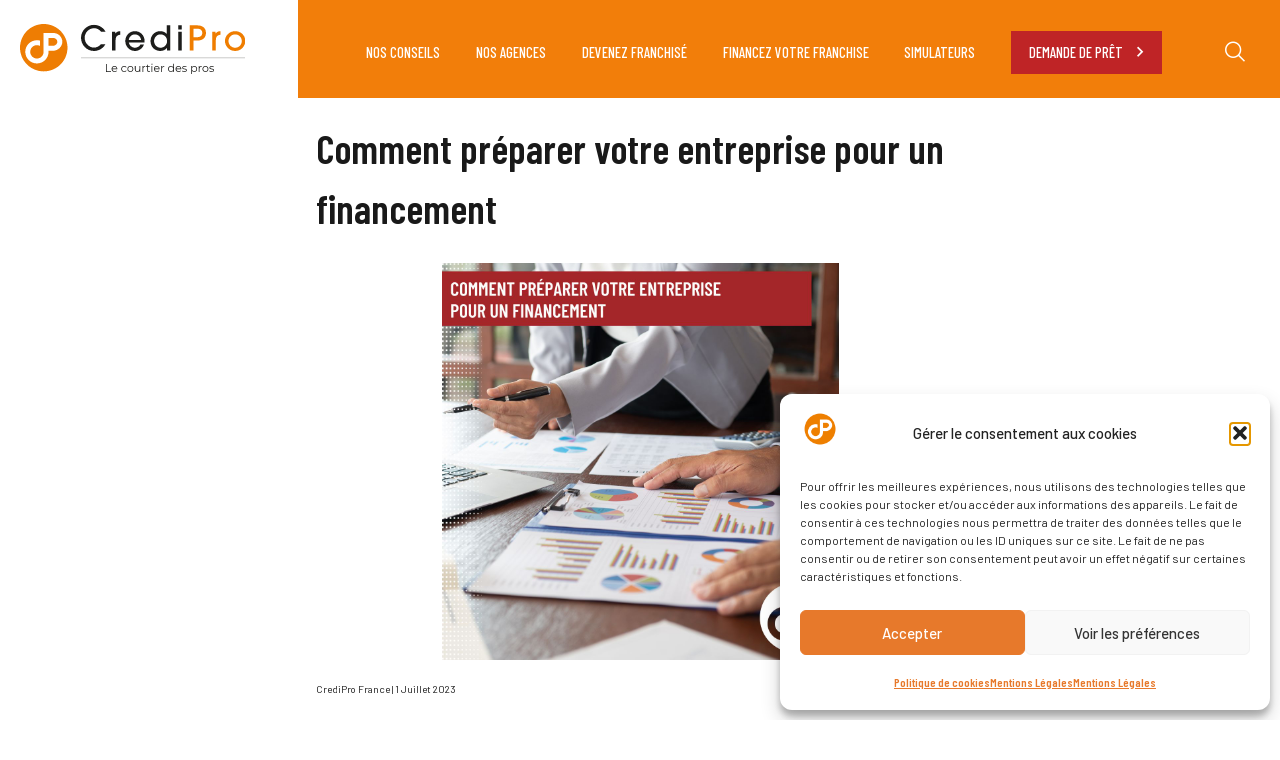

--- FILE ---
content_type: text/html; charset=UTF-8
request_url: https://credipro.com/actualites/comment-preparer-votre-entreprise-pour-un-financement/
body_size: 15089
content:
<!DOCTYPE html>
<html>

<head>
    <!-- Google Tag Manager -->
    <script>
    (function(w, d, s, l, i) {
        w[l] = w[l] || [];
        w[l].push({
            'gtm.start': new Date().getTime(),
            event: 'gtm.js'
        });
        var f = d.getElementsByTagName(s)[0],
            j = d.createElement(s),
            dl = l != 'dataLayer' ? '&l=' + l : '';
        j.async = true;
        j.src =
            'https://www.googletagmanager.com/gtm.js?id=' + i + dl;
        f.parentNode.insertBefore(j, f);
    })(window, document, 'script', 'dataLayer', 'GTM-5K2MMDP');
    </script>
    <!-- End Google Tag Manager -->
    <meta charset="utf-8" />
    <meta name="viewport" content="width=device-width, initial-scale=1, shrink-to-fit=no" />
    <link rel="preconnect" href="https://fonts.googleapis.com" />
    <link rel="preconnect" href="https://fonts.gstatic.com" crossorigin />
    <link
        href="https://fonts.googleapis.com/css2?family=Barlow+Condensed:wght@400;500;600&family=Barlow:wght@100;400;500;600;700&family=DM+Sans&family=Montserrat&display=swap"
        rel="stylesheet" />
    <script src="https://ajax.googleapis.com/ajax/libs/jquery/3.6.0/jquery.min.js"></script>
        <script src='https://www.google.com/recaptcha/api.js'></script>
	<script src="https://code.jquery.com/jquery-3.6.4.min.js"></script>
    <script>
    function onSubmit(token) {
        document.getElementById("agency-maw-button").click();
    }
    </script>

    
<!-- Optimisation des moteurs de recherche par Rank Math PRO - https://rankmath.com/ -->
<title>Comment préparer votre entreprise pour un financement | CrediPro</title>
<meta name="description" content="La recherche de financement est une étape cruciale pour toute entreprise, qu&#039;elle soit en phase de démarrage ou en pleine croissance. Cependant, avant de vous"/>
<meta name="robots" content="follow, index, max-snippet:-1, max-video-preview:-1, max-image-preview:large"/>
<link rel="canonical" href="https://credipro.com/actualites/comment-preparer-votre-entreprise-pour-un-financement/" />
<meta property="og:locale" content="fr_FR" />
<meta property="og:type" content="article" />
<meta property="og:title" content="Comment préparer votre entreprise pour un financement | CrediPro" />
<meta property="og:description" content="La recherche de financement est une étape cruciale pour toute entreprise, qu&#039;elle soit en phase de démarrage ou en pleine croissance. Cependant, avant de vous" />
<meta property="og:url" content="https://credipro.com/actualites/comment-preparer-votre-entreprise-pour-un-financement/" />
<meta property="og:site_name" content="CrediPro" />
<meta property="article:section" content="Actualités" />
<meta property="og:updated_time" content="2023-07-24T14:28:13+01:00" />
<meta property="og:image" content="https://credipro.com/wp-content/uploads/2023/07/ARTICLE-4-ETE.jpg" />
<meta property="og:image:secure_url" content="https://credipro.com/wp-content/uploads/2023/07/ARTICLE-4-ETE.jpg" />
<meta property="og:image:width" content="1200" />
<meta property="og:image:height" content="1200" />
<meta property="og:image:alt" content="COMMENT PRÉPARER VOTRE ENTREPRISE POUR UN FINANCEMENT" />
<meta property="og:image:type" content="image/jpeg" />
<meta property="article:published_time" content="2023-07-01T09:48:30+01:00" />
<meta property="article:modified_time" content="2023-07-24T14:28:13+01:00" />
<meta name="twitter:card" content="summary_large_image" />
<meta name="twitter:title" content="Comment préparer votre entreprise pour un financement | CrediPro" />
<meta name="twitter:description" content="La recherche de financement est une étape cruciale pour toute entreprise, qu&#039;elle soit en phase de démarrage ou en pleine croissance. Cependant, avant de vous" />
<meta name="twitter:image" content="https://credipro.com/wp-content/uploads/2023/07/ARTICLE-4-ETE.jpg" />
<meta name="twitter:label1" content="Écrit par" />
<meta name="twitter:data1" content="CrediPro France" />
<meta name="twitter:label2" content="Temps de lecture" />
<meta name="twitter:data2" content="3 minutes" />
<script type="application/ld+json" class="rank-math-schema-pro">{"@context":"https://schema.org","@graph":[{"@type":"Place","@id":"https://credipro.com/#place","address":{"@type":"PostalAddress","streetAddress":"33 RUE JULIETTE RECAMIER","addressLocality":"LYON","postalCode":"69006"}},{"@type":["FinancialService","Organization"],"@id":"https://credipro.com/#organization","name":"CrediPro","url":"http://credipro.com","email":"communication@credipro.com","address":{"@type":"PostalAddress","streetAddress":"33 RUE JULIETTE RECAMIER","addressLocality":"LYON","postalCode":"69006"},"logo":{"@type":"ImageObject","@id":"https://credipro.com/#logo","url":"https://credipro.com/wp-content/uploads/2025/04/Logo_CrediPro_horizontal_couleur.svg","contentUrl":"https://credipro.com/wp-content/uploads/2025/04/Logo_CrediPro_horizontal_couleur.svg","caption":"CrediPro","inLanguage":"fr-FR","width":"0","height":"0"},"openingHours":["Monday,Tuesday,Wednesday,Thursday,Friday 09:00-17:00"],"description":"CrediPro est LE courtier des professionnels pr\u00e9sent partout en France et en Outre-Mer.","location":{"@id":"https://credipro.com/#place"},"image":{"@id":"https://credipro.com/#logo"}},{"@type":"WebSite","@id":"https://credipro.com/#website","url":"https://credipro.com","name":"CrediPro","publisher":{"@id":"https://credipro.com/#organization"},"inLanguage":"fr-FR"},{"@type":"ImageObject","@id":"https://credipro.com/wp-content/uploads/2023/07/ARTICLE-4-ETE.jpg","url":"https://credipro.com/wp-content/uploads/2023/07/ARTICLE-4-ETE.jpg","width":"1200","height":"1200","caption":"COMMENT PR\u00c9PARER VOTRE ENTREPRISE POUR UN FINANCEMENT","inLanguage":"fr-FR"},{"@type":"BreadcrumbList","@id":"https://credipro.com/actualites/comment-preparer-votre-entreprise-pour-un-financement/#breadcrumb","itemListElement":[{"@type":"ListItem","position":"1","item":{"@id":"http://credipro.com","name":"Accueil"}},{"@type":"ListItem","position":"2","item":{"@id":"https://credipro.com/category/actualites/","name":"Actualit\u00e9s"}},{"@type":"ListItem","position":"3","item":{"@id":"https://credipro.com/actualites/comment-preparer-votre-entreprise-pour-un-financement/","name":"Comment pr\u00e9parer votre entreprise pour un financement"}}]},{"@type":"WebPage","@id":"https://credipro.com/actualites/comment-preparer-votre-entreprise-pour-un-financement/#webpage","url":"https://credipro.com/actualites/comment-preparer-votre-entreprise-pour-un-financement/","name":"Comment pr\u00e9parer votre entreprise pour un financement | CrediPro","datePublished":"2023-07-01T09:48:30+01:00","dateModified":"2023-07-24T14:28:13+01:00","isPartOf":{"@id":"https://credipro.com/#website"},"primaryImageOfPage":{"@id":"https://credipro.com/wp-content/uploads/2023/07/ARTICLE-4-ETE.jpg"},"inLanguage":"fr-FR","breadcrumb":{"@id":"https://credipro.com/actualites/comment-preparer-votre-entreprise-pour-un-financement/#breadcrumb"}},{"@type":"Person","@id":"https://credipro.com/auteur/nlopez/","name":"CrediPro France","url":"https://credipro.com/auteur/nlopez/","image":{"@type":"ImageObject","@id":"https://secure.gravatar.com/avatar/a90cebdfd54f51ee674893ec9bc01e2f8a98acaf8b29625c6a47dd7eb121ca7e?s=96&amp;d=mm&amp;r=g","url":"https://secure.gravatar.com/avatar/a90cebdfd54f51ee674893ec9bc01e2f8a98acaf8b29625c6a47dd7eb121ca7e?s=96&amp;d=mm&amp;r=g","caption":"CrediPro France","inLanguage":"fr-FR"},"worksFor":{"@id":"https://credipro.com/#organization"}},{"@type":"BlogPosting","headline":"Comment pr\u00e9parer votre entreprise pour un financement | CrediPro","keywords":"financement,documents financiers,relations pr\u00eateurs,pr\u00e9sentation pitch,cr\u00e9dit,n\u00e9gociation,courtier en pr\u00eat professionnel,pr\u00e9paration entreprise","datePublished":"2023-07-01T09:48:30+01:00","dateModified":"2023-07-24T14:28:13+01:00","articleSection":"Actualit\u00e9s","author":{"@id":"https://credipro.com/auteur/nlopez/","name":"CrediPro France"},"publisher":{"@id":"https://credipro.com/#organization"},"description":"La recherche de financement est une \u00e9tape cruciale pour toute entreprise, qu&#039;elle soit en phase de d\u00e9marrage ou en pleine croissance. Cependant, avant de vous","name":"Comment pr\u00e9parer votre entreprise pour un financement | CrediPro","@id":"https://credipro.com/actualites/comment-preparer-votre-entreprise-pour-un-financement/#richSnippet","isPartOf":{"@id":"https://credipro.com/actualites/comment-preparer-votre-entreprise-pour-un-financement/#webpage"},"image":{"@id":"https://credipro.com/wp-content/uploads/2023/07/ARTICLE-4-ETE.jpg"},"inLanguage":"fr-FR","mainEntityOfPage":{"@id":"https://credipro.com/actualites/comment-preparer-votre-entreprise-pour-un-financement/#webpage"}}]}</script>
<!-- /Extension Rank Math WordPress SEO -->

<style id='wp-img-auto-sizes-contain-inline-css' type='text/css'>
img:is([sizes=auto i],[sizes^="auto," i]){contain-intrinsic-size:3000px 1500px}
/*# sourceURL=wp-img-auto-sizes-contain-inline-css */
</style>
<style id='classic-theme-styles-inline-css' type='text/css'>
/*! This file is auto-generated */
.wp-block-button__link{color:#fff;background-color:#32373c;border-radius:9999px;box-shadow:none;text-decoration:none;padding:calc(.667em + 2px) calc(1.333em + 2px);font-size:1.125em}.wp-block-file__button{background:#32373c;color:#fff;text-decoration:none}
/*# sourceURL=/wp-includes/css/classic-themes.min.css */
</style>
<link rel='stylesheet' id='contact-form-7-css' href='https://credipro.com/wp-content/plugins/contact-form-7/includes/css/styles.css?ver=6.1.4' type='text/css' media='all' />
<link rel='stylesheet' id='cmplz-general-css' href='https://credipro.com/wp-content/plugins/complianz-gdpr/assets/css/cookieblocker.min.css?ver=1765897991' type='text/css' media='all' />
<link rel='stylesheet' id='grw-public-main-css-css' href='https://credipro.com/wp-content/plugins/widget-google-reviews/assets/css/public-main.css?ver=6.9.3' type='text/css' media='all' />
<link rel='stylesheet' id='main-style-css' href='https://credipro.com/wp-content/themes/CrediPro/style.css?ver=4112' type='text/css' media='all' />
<link rel='stylesheet' id='aoo-style-css' href='https://credipro.com/wp-content/themes/CrediPro/assets/css/app.css?ver=8816' type='text/css' media='all' />
<link rel='stylesheet' id='sib-front-css-css' href='https://credipro.com/wp-content/plugins/mailin/css/mailin-front.css?ver=6.9' type='text/css' media='all' />
<script type="text/javascript" id="wpgmza_data-js-extra">
/* <![CDATA[ */
var wpgmza_google_api_status = {"message":"Enqueued","code":"ENQUEUED"};
//# sourceURL=wpgmza_data-js-extra
/* ]]> */
</script>
<script type="text/javascript" src="https://credipro.com/wp-content/plugins/wp-google-maps/wpgmza_data.js?ver=6.9" id="wpgmza_data-js"></script>
<script type="text/javascript" defer="defer" src="https://credipro.com/wp-content/plugins/widget-google-reviews/assets/js/public-main.js?ver=6.9.3" id="grw-public-main-js-js"></script>
<script type="text/javascript" src="https://credipro.com/wp-content/themes/CrediPro/js/app.js?ver=6.9" id="app-js-js"></script>
<script type="text/javascript" src="https://credipro.com/wp-includes/js/jquery/jquery.min.js?ver=3.7.1" id="jquery-core-js"></script>
<script type="text/javascript" src="https://credipro.com/wp-includes/js/jquery/jquery-migrate.min.js?ver=3.4.1" id="jquery-migrate-js"></script>
<script type="text/javascript" id="sib-front-js-js-extra">
/* <![CDATA[ */
var sibErrMsg = {"invalidMail":"Veuillez entrer une adresse e-mail valide.","requiredField":"Veuillez compl\u00e9ter les champs obligatoires.","invalidDateFormat":"Veuillez entrer une date valide.","invalidSMSFormat":"Veuillez entrer une num\u00e9ro de t\u00e9l\u00e9phone valide."};
var ajax_sib_front_object = {"ajax_url":"https://credipro.com/wp-admin/admin-ajax.php","ajax_nonce":"40c698a01c","flag_url":"https://credipro.com/wp-content/plugins/mailin/img/flags/"};
//# sourceURL=sib-front-js-js-extra
/* ]]> */
</script>
<script type="text/javascript" src="https://credipro.com/wp-content/plugins/mailin/js/mailin-front.js?ver=1768489991" id="sib-front-js-js"></script>
			<style>.cmplz-hidden {
					display: none !important;
				}</style><script type="text/javascript" src="https://cdn.brevo.com/js/sdk-loader.js" async></script>
<script type="text/javascript">
  window.Brevo = window.Brevo || [];
  window.Brevo.push(['init', {"client_key":"0f8ipf80lodphz05nf59s","email_id":null,"push":{"customDomain":"https:\/\/credipro.com\/wp-content\/plugins\/mailin\/"},"service_worker_url":"sw.js?key=${key}","frame_url":"brevo-frame.html"}]);
</script><script>function checkAndClickSearchOpener(){
  var url = window.location.href;
  if (url.includes('?search_external=franchise')) {
	  console.log('condition validated')
	   setTimeout(() => {
			var searchLinks = document.querySelector('a.search-opener.hide-for-small');
		  if( searchLinks ){
			console.log('click on trigger')
			searchLinks.click();
		  }
	   },6000) 
  }
}

$(document).ready(function () {
	console.log('execute function checkAndClickSearchOpener ')
  checkAndClickSearchOpener();
});
</script><link rel="icon" href="https://credipro.com/wp-content/uploads/2025/11/Favicon-1-150x150.png" sizes="32x32" />
<link rel="icon" href="https://credipro.com/wp-content/uploads/2025/11/Favicon-1-300x300.png" sizes="192x192" />
<link rel="apple-touch-icon" href="https://credipro.com/wp-content/uploads/2025/11/Favicon-1-300x300.png" />
<meta name="msapplication-TileImage" content="https://credipro.com/wp-content/uploads/2025/11/Favicon-1-300x300.png" />
		<style type="text/css" id="wp-custom-css">
			@media (min-width: 1200px) {
	.nav {
		width: 76.7vw;
	}
	
	.hero:before {
		width: 76.7vw;
	}
	
	.menu li {
		margin: 0 1.3958vw;
	}
}		</style>
		
<style id='global-styles-inline-css' type='text/css'>
:root{--wp--preset--aspect-ratio--square: 1;--wp--preset--aspect-ratio--4-3: 4/3;--wp--preset--aspect-ratio--3-4: 3/4;--wp--preset--aspect-ratio--3-2: 3/2;--wp--preset--aspect-ratio--2-3: 2/3;--wp--preset--aspect-ratio--16-9: 16/9;--wp--preset--aspect-ratio--9-16: 9/16;--wp--preset--color--black: #000000;--wp--preset--color--cyan-bluish-gray: #abb8c3;--wp--preset--color--white: #ffffff;--wp--preset--color--pale-pink: #f78da7;--wp--preset--color--vivid-red: #cf2e2e;--wp--preset--color--luminous-vivid-orange: #ff6900;--wp--preset--color--luminous-vivid-amber: #fcb900;--wp--preset--color--light-green-cyan: #7bdcb5;--wp--preset--color--vivid-green-cyan: #00d084;--wp--preset--color--pale-cyan-blue: #8ed1fc;--wp--preset--color--vivid-cyan-blue: #0693e3;--wp--preset--color--vivid-purple: #9b51e0;--wp--preset--gradient--vivid-cyan-blue-to-vivid-purple: linear-gradient(135deg,rgb(6,147,227) 0%,rgb(155,81,224) 100%);--wp--preset--gradient--light-green-cyan-to-vivid-green-cyan: linear-gradient(135deg,rgb(122,220,180) 0%,rgb(0,208,130) 100%);--wp--preset--gradient--luminous-vivid-amber-to-luminous-vivid-orange: linear-gradient(135deg,rgb(252,185,0) 0%,rgb(255,105,0) 100%);--wp--preset--gradient--luminous-vivid-orange-to-vivid-red: linear-gradient(135deg,rgb(255,105,0) 0%,rgb(207,46,46) 100%);--wp--preset--gradient--very-light-gray-to-cyan-bluish-gray: linear-gradient(135deg,rgb(238,238,238) 0%,rgb(169,184,195) 100%);--wp--preset--gradient--cool-to-warm-spectrum: linear-gradient(135deg,rgb(74,234,220) 0%,rgb(151,120,209) 20%,rgb(207,42,186) 40%,rgb(238,44,130) 60%,rgb(251,105,98) 80%,rgb(254,248,76) 100%);--wp--preset--gradient--blush-light-purple: linear-gradient(135deg,rgb(255,206,236) 0%,rgb(152,150,240) 100%);--wp--preset--gradient--blush-bordeaux: linear-gradient(135deg,rgb(254,205,165) 0%,rgb(254,45,45) 50%,rgb(107,0,62) 100%);--wp--preset--gradient--luminous-dusk: linear-gradient(135deg,rgb(255,203,112) 0%,rgb(199,81,192) 50%,rgb(65,88,208) 100%);--wp--preset--gradient--pale-ocean: linear-gradient(135deg,rgb(255,245,203) 0%,rgb(182,227,212) 50%,rgb(51,167,181) 100%);--wp--preset--gradient--electric-grass: linear-gradient(135deg,rgb(202,248,128) 0%,rgb(113,206,126) 100%);--wp--preset--gradient--midnight: linear-gradient(135deg,rgb(2,3,129) 0%,rgb(40,116,252) 100%);--wp--preset--font-size--small: 13px;--wp--preset--font-size--medium: 20px;--wp--preset--font-size--large: 36px;--wp--preset--font-size--x-large: 42px;--wp--preset--spacing--20: 0.44rem;--wp--preset--spacing--30: 0.67rem;--wp--preset--spacing--40: 1rem;--wp--preset--spacing--50: 1.5rem;--wp--preset--spacing--60: 2.25rem;--wp--preset--spacing--70: 3.38rem;--wp--preset--spacing--80: 5.06rem;--wp--preset--shadow--natural: 6px 6px 9px rgba(0, 0, 0, 0.2);--wp--preset--shadow--deep: 12px 12px 50px rgba(0, 0, 0, 0.4);--wp--preset--shadow--sharp: 6px 6px 0px rgba(0, 0, 0, 0.2);--wp--preset--shadow--outlined: 6px 6px 0px -3px rgb(255, 255, 255), 6px 6px rgb(0, 0, 0);--wp--preset--shadow--crisp: 6px 6px 0px rgb(0, 0, 0);}:where(.is-layout-flex){gap: 0.5em;}:where(.is-layout-grid){gap: 0.5em;}body .is-layout-flex{display: flex;}.is-layout-flex{flex-wrap: wrap;align-items: center;}.is-layout-flex > :is(*, div){margin: 0;}body .is-layout-grid{display: grid;}.is-layout-grid > :is(*, div){margin: 0;}:where(.wp-block-columns.is-layout-flex){gap: 2em;}:where(.wp-block-columns.is-layout-grid){gap: 2em;}:where(.wp-block-post-template.is-layout-flex){gap: 1.25em;}:where(.wp-block-post-template.is-layout-grid){gap: 1.25em;}.has-black-color{color: var(--wp--preset--color--black) !important;}.has-cyan-bluish-gray-color{color: var(--wp--preset--color--cyan-bluish-gray) !important;}.has-white-color{color: var(--wp--preset--color--white) !important;}.has-pale-pink-color{color: var(--wp--preset--color--pale-pink) !important;}.has-vivid-red-color{color: var(--wp--preset--color--vivid-red) !important;}.has-luminous-vivid-orange-color{color: var(--wp--preset--color--luminous-vivid-orange) !important;}.has-luminous-vivid-amber-color{color: var(--wp--preset--color--luminous-vivid-amber) !important;}.has-light-green-cyan-color{color: var(--wp--preset--color--light-green-cyan) !important;}.has-vivid-green-cyan-color{color: var(--wp--preset--color--vivid-green-cyan) !important;}.has-pale-cyan-blue-color{color: var(--wp--preset--color--pale-cyan-blue) !important;}.has-vivid-cyan-blue-color{color: var(--wp--preset--color--vivid-cyan-blue) !important;}.has-vivid-purple-color{color: var(--wp--preset--color--vivid-purple) !important;}.has-black-background-color{background-color: var(--wp--preset--color--black) !important;}.has-cyan-bluish-gray-background-color{background-color: var(--wp--preset--color--cyan-bluish-gray) !important;}.has-white-background-color{background-color: var(--wp--preset--color--white) !important;}.has-pale-pink-background-color{background-color: var(--wp--preset--color--pale-pink) !important;}.has-vivid-red-background-color{background-color: var(--wp--preset--color--vivid-red) !important;}.has-luminous-vivid-orange-background-color{background-color: var(--wp--preset--color--luminous-vivid-orange) !important;}.has-luminous-vivid-amber-background-color{background-color: var(--wp--preset--color--luminous-vivid-amber) !important;}.has-light-green-cyan-background-color{background-color: var(--wp--preset--color--light-green-cyan) !important;}.has-vivid-green-cyan-background-color{background-color: var(--wp--preset--color--vivid-green-cyan) !important;}.has-pale-cyan-blue-background-color{background-color: var(--wp--preset--color--pale-cyan-blue) !important;}.has-vivid-cyan-blue-background-color{background-color: var(--wp--preset--color--vivid-cyan-blue) !important;}.has-vivid-purple-background-color{background-color: var(--wp--preset--color--vivid-purple) !important;}.has-black-border-color{border-color: var(--wp--preset--color--black) !important;}.has-cyan-bluish-gray-border-color{border-color: var(--wp--preset--color--cyan-bluish-gray) !important;}.has-white-border-color{border-color: var(--wp--preset--color--white) !important;}.has-pale-pink-border-color{border-color: var(--wp--preset--color--pale-pink) !important;}.has-vivid-red-border-color{border-color: var(--wp--preset--color--vivid-red) !important;}.has-luminous-vivid-orange-border-color{border-color: var(--wp--preset--color--luminous-vivid-orange) !important;}.has-luminous-vivid-amber-border-color{border-color: var(--wp--preset--color--luminous-vivid-amber) !important;}.has-light-green-cyan-border-color{border-color: var(--wp--preset--color--light-green-cyan) !important;}.has-vivid-green-cyan-border-color{border-color: var(--wp--preset--color--vivid-green-cyan) !important;}.has-pale-cyan-blue-border-color{border-color: var(--wp--preset--color--pale-cyan-blue) !important;}.has-vivid-cyan-blue-border-color{border-color: var(--wp--preset--color--vivid-cyan-blue) !important;}.has-vivid-purple-border-color{border-color: var(--wp--preset--color--vivid-purple) !important;}.has-vivid-cyan-blue-to-vivid-purple-gradient-background{background: var(--wp--preset--gradient--vivid-cyan-blue-to-vivid-purple) !important;}.has-light-green-cyan-to-vivid-green-cyan-gradient-background{background: var(--wp--preset--gradient--light-green-cyan-to-vivid-green-cyan) !important;}.has-luminous-vivid-amber-to-luminous-vivid-orange-gradient-background{background: var(--wp--preset--gradient--luminous-vivid-amber-to-luminous-vivid-orange) !important;}.has-luminous-vivid-orange-to-vivid-red-gradient-background{background: var(--wp--preset--gradient--luminous-vivid-orange-to-vivid-red) !important;}.has-very-light-gray-to-cyan-bluish-gray-gradient-background{background: var(--wp--preset--gradient--very-light-gray-to-cyan-bluish-gray) !important;}.has-cool-to-warm-spectrum-gradient-background{background: var(--wp--preset--gradient--cool-to-warm-spectrum) !important;}.has-blush-light-purple-gradient-background{background: var(--wp--preset--gradient--blush-light-purple) !important;}.has-blush-bordeaux-gradient-background{background: var(--wp--preset--gradient--blush-bordeaux) !important;}.has-luminous-dusk-gradient-background{background: var(--wp--preset--gradient--luminous-dusk) !important;}.has-pale-ocean-gradient-background{background: var(--wp--preset--gradient--pale-ocean) !important;}.has-electric-grass-gradient-background{background: var(--wp--preset--gradient--electric-grass) !important;}.has-midnight-gradient-background{background: var(--wp--preset--gradient--midnight) !important;}.has-small-font-size{font-size: var(--wp--preset--font-size--small) !important;}.has-medium-font-size{font-size: var(--wp--preset--font-size--medium) !important;}.has-large-font-size{font-size: var(--wp--preset--font-size--large) !important;}.has-x-large-font-size{font-size: var(--wp--preset--font-size--x-large) !important;}
/*# sourceURL=global-styles-inline-css */
</style>
</head>

<body data-cmplz=1 class="wp-singular post-template-default single single-post postid-67441 single-format-standard wp-theme-CrediPro body">
    <!-- Google Tag Manager (noscript) -->
    <noscript><iframe src="https://www.googletagmanager.com/ns.html?id=GTM-5K2MMDP" height="0" width="0"
            style="display:none;visibility:hidden"></iframe></noscript>
    <!-- End Google Tag Manager (noscript) -->
    <a class="accessibility" href="#main">Skip to Content</a>
    <div class="wrapper">
        <header class="header">
            <div class="container container--header flex justify-content-between align-items-center">
                <a class="logo" href="/">
                    <img src="https://credipro.com/wp-content/uploads/2023/01/Logo_CrediPro_horizontal_couleur.svg" alt="CrediPro">
                </a>
                <a class="nav-opener" href="#">
                    <span class="menu-bar"></span>
                </a>
                <nav class="nav lg-flex align-items-center justify-content-end">
                    <form method="get" action="https://credipro.com/" class="mobile-search-form">
                        <i class="icon-search"></i>
                        <input type="search" id="search-input" name="s" placeholder="Recherche"
                            value="">
                    </form>
                    <ul id="mainnav-menu" class="menu list-unstyled lg-flex align-items-center"><li id="menu-item-95" class="menu-item menu-item-type-post_type menu-item-object-page menu-item-95"><a href="https://credipro.com/nos-conseils/">NOS CONSEILS</a></li>
<li id="menu-item-94" class="menu-item menu-item-type-post_type menu-item-object-page menu-item-94"><a href="https://credipro.com/agences-credipro/">NOS AGENCES</a></li>
<li id="menu-item-93" class="menu-item menu-item-type-post_type menu-item-object-page menu-item-93"><a href="https://credipro.com/engagez-vous/">DEVENEZ FRANCHISÉ</a></li>
<li id="menu-item-127077" class="menu-item menu-item-type-custom menu-item-object-custom menu-item-127077"><a href="http://franchise.credipro.com/solution-de-financement-pour-les-franchises">FINANCEZ VOTRE FRANCHISE</a></li>
<li id="menu-item-67396" class="menu-item menu-item-type-post_type menu-item-object-page menu-item-67396"><a href="https://credipro.com/calculatrice-simulation-pret-professionnel/">SIMULATEURS</a></li>
<li id="menu-item-119437" class="menu-item menu-item-type-post_type menu-item-object-page menu-item-119437"><a href="https://credipro.com/demande-de-financement/">DEMANDE DE PRÊT <i class="icon-chevron-right"></i></a></li>
</ul>                    <a class="search-opener hide-for-small" href="#">
                        <i class="icon-search"></i>
                    </a>
                </nav>
            </div>
        </header>
        <div class="search-wrap">
            <a class="close search-opener" href="#">
                <i class="icon-close"></i>
            </a>
            <div class="search-text">
                <div class="text">
                    <span class="search-title text-tangerine">EFFECTUEZ UNE RECHERCHE</span>
                    <form method="get" action="https://credipro.com/" class="search-form">
                        <i class="icon-search"></i>
                        <input type="search" id="search-input" name="s" placeholder="Recherche"
                            value="">
                        <button type="submit">
                            RECHERCHE
                        </button>
                    </form>
                </div>
            </div>
        </div><main class="main">
    <section class="article-banner view-item flex flex-column">
        <div class="container container--sm flex flex-column">
            <div class="jumbotron fade fade-up flex flex-column">
                <h1 class="h2">Comment préparer votre entreprise pour un financement</h1>
                <div class="image bg-img" style="background-image: url(https://credipro.com/wp-content/uploads/2023/07/ARTICLE-4-ETE.jpg)">
                </div>
                <div class="flex justify-content-between align-items-center">
                                        <span class="article-info">CrediPro France |
                        1 Juillet 2023</span>
                                        <ul class="social-networks flex list-unstyled align-items-center">
                        <li>
                            <a href="https://www.facebook.com/sharer/sharer.php?u=https://credipro.com/actualites/comment-preparer-votre-entreprise-pour-un-financement/&t=Comment préparer votre entreprise pour un financement"
                                target="_blank"><i class="icon-facebook"></i></a>
                        </li>
                        <li>
                            <a href="https://www.linkedin.com/sharing/share-offsite/?url=https://credipro.com/actualites/comment-preparer-votre-entreprise-pour-un-financement/"
                                target="_blank"><i class="icon-linkedin"></i></a>
                        </li>
                    </ul>
                </div>
            </div>
        </div>
    </section>
    <section class="article-post view-item">
        <div class="container container--sm">
            <div class="breadcrumbs-wrap fade fade-up">
                                <span>
                    <span>
                        <a href="/">Accueil</a>
                        /
                        <span>
                                                        <a href="/actualites/">Blog</a>
                            
                            /
                            <span>
                                <a
                                    href="/actualites/?cat=actualites">Actualités</a>
                                /
                                <span class="breadcrumb_last" aria-current="page">Comment préparer votre entreprise pour un financement</span>
                            </span>
                        </span>
                    </span>
                </span>
            </div>
                        <div class="summary fade fade-up">
                <span class="h4 text-tangerine">Sommaire</span>
<ol class="summary-headings">
        <li>
        <a class="smooth-scroll"
            href="#evaluer-vos-besoins-financiers">Évaluer vos besoins financiers</a>
    </li>
        <li>
        <a class="smooth-scroll"
            href="#preparer-un-business-plan-solide">Préparer un business plan solide</a>
    </li>
        <li>
        <a class="smooth-scroll"
            href="#organiser-vos-finances">Organiser vos finances</a>
    </li>
        <li>
        <a class="smooth-scroll"
            href="#construire-une-equipe-solide">Construire une équipe solide</a>
    </li>
        <li>
        <a class="smooth-scroll"
            href="#explorer-les-differentes-options-de-financement">Explorer les différentes options de financement</a>
    </li>
        <li>
        <a class="smooth-scroll"
            href="#preparer-vos-documents-financiers">Préparer vos documents financiers</a>
    </li>
        <li>
        <a class="smooth-scroll"
            href="#construire-des-relations-avec-les-preteurs-et-les-investisseurs">Construire des relations avec les prêteurs et les investisseurs</a>
    </li>
        <li>
        <a class="smooth-scroll"
            href="#preparer-une-presentation-de-pitch">Préparer une présentation de pitch</a>
    </li>
        <li>
        <a class="smooth-scroll"
            href="#revoir-et-ameliorer-votre-credit">Revoir et améliorer votre crédit</a>
    </li>
        <li>
        <a class="smooth-scroll"
            href="#etre-pret-a-negocier">Être prêt à négocier</a>
    </li>
        <li>
        <a class="smooth-scroll"
            href="#passer-par-un-courtier-en-pret-professionnel">Passer par un courtier en prêt professionnel</a>
    </li>
    </ol>
            </div>
                        <div class="content fade fade-up">
                <h1>Comment préparer votre entreprise pour un financement</h1>
<p>La recherche de financement est une étape cruciale pour toute entreprise, qu&rsquo;elle soit en phase de démarrage ou en pleine croissance. Cependant, avant de vous lancer dans cette quête, il est essentiel de bien préparer votre entreprise. Voici quelques étapes clés pour vous aider à préparer votre entreprise pour un financement.</p>
<h2 id="evaluer-vos-besoins-financiers">Évaluer vos besoins financiers</h2>
<p>La première étape consiste à évaluer vos besoins financiers. Combien d&rsquo;argent votre entreprise a-t-elle besoin pour atteindre ses objectifs ? Quel est le montant nécessaire pour couvrir les coûts de démarrage, les frais d&rsquo;exploitation, l&rsquo;achat d&rsquo;équipement, le marketing, et autres dépenses ? Une évaluation précise de vos besoins financiers vous aidera à déterminer le type de financement qui convient le mieux à votre entreprise.</p>
<h2 id="preparer-un-business-plan-solide">Préparer un business plan solide</h2>
<p>Un business plan solide est essentiel pour obtenir un financement. Il doit décrire en détail votre entreprise, votre marché cible, votre stratégie de marketing et de vente, vos projections financières, et votre plan pour utiliser les fonds que vous cherchez à lever. Un business plan bien conçu démontre aux prêteurs et aux investisseurs que vous avez une stratégie claire et réalisable pour faire prospérer votre entreprise.</p>
<h2 id="organiser-vos-finances">Organiser vos finances</h2>
<p>Avant de chercher un financement, il est important d&rsquo;organiser vos finances. Cela comprend la mise en place d&rsquo;un système de comptabilité, la préparation de rapports financiers, et la mise en ordre de toutes vos transactions financières. Des finances bien organisées montrent aux prêteurs que vous prenez votre entreprise au sérieux et que vous avez une bonne compréhension de votre situation financière.</p>
<h2 id="construire-une-equipe-solide">Construire une équipe solide</h2>
<p>Les prêteurs et les investisseurs ne financent pas seulement des idées, ils financent aussi des personnes. Il est donc important de construire une équipe solide avant de chercher un financement. Votre équipe doit avoir les compétences et l&rsquo;expérience nécessaires pour exécuter votre plan d&rsquo;affaires. Une équipe solide peut augmenter la confiance des prêteurs dans votre entreprise et améliorer vos chances d&rsquo;obtenir un financement.</p>
<h2 id="explorer-les-differentes-options-de-financement">Explorer les différentes options de financement</h2>
<p>Il existe de nombreuses options de financement disponibles pour les entreprises, y compris les prêts bancaires, le financement par actions, les subventions, et le financement participatif. Chaque option a ses propres avantages et inconvénients, et ce qui fonctionne pour une entreprise peut ne pas fonctionner pour une autre. Il est donc important d&rsquo;explorer toutes les options disponibles et de choisir celle qui convient le mieux à votre entreprise.</p>
<h2 id="preparer-vos-documents-financiers">Préparer vos documents financiers</h2>
<p>Pour obtenir un financement, vous devrez présenter une variété de documents financiers. Cela peut inclure des états financiers, des prévisions de ventes, des bilans, des déclarations de revenus, et plus encore. Ces documents permettent aux prêteurs de comprendre la santé financière de votre entreprise et de déterminer si vous êtes un bon candidat pour un financement.</p>
<h2 id="construire-des-relations-avec-les-preteurs-et-les-investisseurs">Construire des relations avec les prêteurs et les investisseurs</h2>
<p>Il est également important de construire des relations avec les prêteurs et les investisseurs avant de demander un financement. Cela peut inclure des réunions en personne, des appels téléphoniques, et des courriels. En établissant des relations solides, vous pouvez augmenter vos chances d&rsquo;obtenir un financement.</p>
<h2 id="preparer-une-presentation-de-pitch">Préparer une présentation de pitch</h2>
<p>Si vous cherchez à obtenir un financement d&rsquo;investisseurs, vous devrez préparer une présentation de pitch. Cette présentation doit être concise, claire, et convaincante. Elle doit expliquer ce que fait votre entreprise, pourquoi elle est unique, et comment elle prévoit de générer des revenus.</p>
<h2 id="revoir-et-ameliorer-votre-credit">Revoir et améliorer votre crédit</h2>
<p>Votre crédit peut jouer un rôle important dans votre capacité à obtenir un financement. Avant de demander un financement, il est donc important de revoir votre crédit et de prendre des mesures pour l&rsquo;améliorer si nécessaire.</p>
<h2 id="etre-pret-a-negocier">Être prêt à négocier</h2>
<p>Enfin, il est important d&rsquo;être prêt à négocier. Que vous négociiez les termes d&rsquo;un prêt ou la valorisation de votre entreprise avec des investisseurs, il est important d&rsquo;être préparé et de savoir ce que vous voulez.</p>
<h2 id="passer-par-un-courtier-en-pret-professionnel">Passer par un courtier en prêt professionnel</h2>
<p>Enfin, une autre étape clé dans la préparation de votre entreprise pour un financement est de considérer l&rsquo;utilisation d&rsquo;un <a href="https://credipro.com/agences-credipro/">courtier en prêt professionnel</a>. Un courtier peut vous aider à naviguer dans le paysage complexe du financement des entreprises et à trouver les meilleures options pour votre entreprise. Ils ont des relations avec une variété de prêteurs et peuvent vous aider à obtenir les meilleures conditions de prêt possibles. De plus, un courtier peut vous aider à préparer votre demande de prêt et à négocier les termes de votre financement.</p>
<p>En suivant ces 11 étapes, vous pouvez préparer efficacement votre entreprise pour un financement et augmenter vos chances d&rsquo;obtenir les fonds dont vous avez besoin pour faire croître votre entreprise.</p>
            </div>
            </ </div>
    </section>
    
    <section class="posts-listing view-item">
        <div class="container container--sm">
            <div class="heading fade fade-up flex justify-content-between align-items-center">
                <h2 class="text-tangerine small">Articles similaires</h2>
            </div>
            <div class="posts-list tb-flex">
                                <div class="post fade fade-up">
                    <div class="image bg-img"
                        style="background-image: url(https://credipro.com/wp-content/uploads/2025/12/Optimisation-financiere.jpeg)">
                        <a class="whole-link" href="https://credipro.com/actualites/optimisation-financiere-pourquoi-passer-par-un-intermediaire-expert/"></a>
                    </div>
                    <div class="text">
                                                <span>CrediPro France |
                            17 Janvier 2026 | Actualités</span>
                        <p><p>Maîtrisez l&rsquo;Optimisation financière en anticipant les exigences des banques. Comment un courtier expert peut-il vous aider à sécuriser votre patrimoine personnel ?</p>
</p>
                        <a class="button" href="https://credipro.com/actualites/optimisation-financiere-pourquoi-passer-par-un-intermediaire-expert/">LIRE LA SUITE</a>
                    </div>
                </div>
                                <div class="post fade fade-up">
                    <div class="image bg-img"
                        style="background-image: url(https://credipro.com/wp-content/uploads/2025/07/Capture-décran-2025-07-01-à-09.50.25.png)">
                        <a class="whole-link" href="https://credipro.com/actualites/previsions-economiques-2026-philippe-crevel/"></a>
                    </div>
                    <div class="text">
                                                <span>CrediPro France |
                            13 Janvier 2026 | Actualités</span>
                        <p><p>De quoi se sera fait demain ? Philippe Crevel analyse les grandes tendances économiques de 2026 pour CrediPro, dans un contexte marqué par les élections, la croissance et les incertitudes macroéconomiques. En économie, toute prévision est dangereuse, surtout lorsque les incertitudes sont, comme aujourd’hui, nombreuses. Les économistes n’ont-ils pas été inventés afin que les devins [&hellip;]</p>
</p>
                        <a class="button" href="https://credipro.com/actualites/previsions-economiques-2026-philippe-crevel/">LIRE LA SUITE</a>
                    </div>
                </div>
                            </div>
            <div class="flex justify-content-center  hide-for-desktop">
                                <a href="http://credipro.com/actualites/" target="_self"
                    class="btn btn-cinnabar btn-outline">TOUS NOS ARTICLES</a>
                            </div>
        </div>
    </section>
    <div class="circling-shape hidden">
        <svg class="line1" xmlns="http://www.w3.org/2000/svg" viewBox="0 0 192.1 78">
            <path d="M121.8,12.9c0,0,37.3,0.8,59.2,16.7s-5.4,29.6-5.4,29.6s-29.7,15.6-86.4,16.3c-52.6-1.4-69.7-7.3-78.9-14.3
        c0,0-17.4-12.8,0-30.7S59.4,6.9,59.4,6.9s54.6-14.4,124.3,9" fill="none" stroke="#F07E11" stroke-width="5"
                stroke-linecap="round" stroke-linejoin="round" />
        </svg>
    </div>
</main>
<script type="speculationrules">
{"prefetch":[{"source":"document","where":{"and":[{"href_matches":"/*"},{"not":{"href_matches":["/wp-*.php","/wp-admin/*","/wp-content/uploads/*","/wp-content/*","/wp-content/plugins/*","/wp-content/themes/CrediPro/*","/*\\?(.+)"]}},{"not":{"selector_matches":"a[rel~=\"nofollow\"]"}},{"not":{"selector_matches":".no-prefetch, .no-prefetch a"}}]},"eagerness":"conservative"}]}
</script>

<!-- Consent Management powered by Complianz | GDPR/CCPA Cookie Consent https://wordpress.org/plugins/complianz-gdpr -->
<div id="cmplz-cookiebanner-container"><div class="cmplz-cookiebanner cmplz-hidden banner-1 bottom-right-view-preferences optin cmplz-bottom-right cmplz-categories-type-view-preferences" aria-modal="true" data-nosnippet="true" role="dialog" aria-live="polite" aria-labelledby="cmplz-header-1-optin" aria-describedby="cmplz-message-1-optin">
	<div class="cmplz-header">
		<div class="cmplz-logo"><img width="512" height="512" src="https://credipro.com/wp-content/uploads/2025/11/cropped-Favicon.png" class="attachment-cmplz_banner_image size-cmplz_banner_image" alt="CrediPro" decoding="async" loading="lazy" srcset="https://credipro.com/wp-content/uploads/2025/11/cropped-Favicon.png 512w, https://credipro.com/wp-content/uploads/2025/11/cropped-Favicon-300x300.png 300w, https://credipro.com/wp-content/uploads/2025/11/cropped-Favicon-150x150.png 150w, https://credipro.com/wp-content/uploads/2025/11/cropped-Favicon-270x270.png 270w, https://credipro.com/wp-content/uploads/2025/11/cropped-Favicon-192x192.png 192w, https://credipro.com/wp-content/uploads/2025/11/cropped-Favicon-180x180.png 180w, https://credipro.com/wp-content/uploads/2025/11/cropped-Favicon-32x32.png 32w" sizes="auto, (max-width: 512px) 100vw, 512px" /></div>
		<div class="cmplz-title" id="cmplz-header-1-optin">Gérer le consentement aux cookies</div>
		<div class="cmplz-close" tabindex="0" role="button" aria-label="Fermer la boîte de dialogue">
			<svg aria-hidden="true" focusable="false" data-prefix="fas" data-icon="times" class="svg-inline--fa fa-times fa-w-11" role="img" xmlns="http://www.w3.org/2000/svg" viewBox="0 0 352 512"><path fill="currentColor" d="M242.72 256l100.07-100.07c12.28-12.28 12.28-32.19 0-44.48l-22.24-22.24c-12.28-12.28-32.19-12.28-44.48 0L176 189.28 75.93 89.21c-12.28-12.28-32.19-12.28-44.48 0L9.21 111.45c-12.28 12.28-12.28 32.19 0 44.48L109.28 256 9.21 356.07c-12.28 12.28-12.28 32.19 0 44.48l22.24 22.24c12.28 12.28 32.2 12.28 44.48 0L176 322.72l100.07 100.07c12.28 12.28 32.2 12.28 44.48 0l22.24-22.24c12.28-12.28 12.28-32.19 0-44.48L242.72 256z"></path></svg>
		</div>
	</div>

	<div class="cmplz-divider cmplz-divider-header"></div>
	<div class="cmplz-body">
		<div class="cmplz-message" id="cmplz-message-1-optin">Pour offrir les meilleures expériences, nous utilisons des technologies telles que les cookies pour stocker et/ou accéder aux informations des appareils. Le fait de consentir à ces technologies nous permettra de traiter des données telles que le comportement de navigation ou les ID uniques sur ce site. Le fait de ne pas consentir ou de retirer son consentement peut avoir un effet négatif sur certaines caractéristiques et fonctions.</div>
		<!-- categories start -->
		<div class="cmplz-categories">
			<details class="cmplz-category cmplz-functional" >
				<summary>
						<span class="cmplz-category-header">
							<span class="cmplz-category-title">Fonctionnel</span>
							<span class='cmplz-always-active'>
								<span class="cmplz-banner-checkbox">
									<input type="checkbox"
										   id="cmplz-functional-optin"
										   data-category="cmplz_functional"
										   class="cmplz-consent-checkbox cmplz-functional"
										   size="40"
										   value="1"/>
									<label class="cmplz-label" for="cmplz-functional-optin"><span class="screen-reader-text">Fonctionnel</span></label>
								</span>
								Toujours activé							</span>
							<span class="cmplz-icon cmplz-open">
								<svg xmlns="http://www.w3.org/2000/svg" viewBox="0 0 448 512"  height="18" ><path d="M224 416c-8.188 0-16.38-3.125-22.62-9.375l-192-192c-12.5-12.5-12.5-32.75 0-45.25s32.75-12.5 45.25 0L224 338.8l169.4-169.4c12.5-12.5 32.75-12.5 45.25 0s12.5 32.75 0 45.25l-192 192C240.4 412.9 232.2 416 224 416z"/></svg>
							</span>
						</span>
				</summary>
				<div class="cmplz-description">
					<span class="cmplz-description-functional">Le stockage ou l’accès technique est strictement nécessaire dans la finalité d’intérêt légitime de permettre l’utilisation d’un service spécifique explicitement demandé par l’abonné ou l’utilisateur, ou dans le seul but d’effectuer la transmission d’une communication sur un réseau de communications électroniques.</span>
				</div>
			</details>

			<details class="cmplz-category cmplz-preferences" >
				<summary>
						<span class="cmplz-category-header">
							<span class="cmplz-category-title">Préférences</span>
							<span class="cmplz-banner-checkbox">
								<input type="checkbox"
									   id="cmplz-preferences-optin"
									   data-category="cmplz_preferences"
									   class="cmplz-consent-checkbox cmplz-preferences"
									   size="40"
									   value="1"/>
								<label class="cmplz-label" for="cmplz-preferences-optin"><span class="screen-reader-text">Préférences</span></label>
							</span>
							<span class="cmplz-icon cmplz-open">
								<svg xmlns="http://www.w3.org/2000/svg" viewBox="0 0 448 512"  height="18" ><path d="M224 416c-8.188 0-16.38-3.125-22.62-9.375l-192-192c-12.5-12.5-12.5-32.75 0-45.25s32.75-12.5 45.25 0L224 338.8l169.4-169.4c12.5-12.5 32.75-12.5 45.25 0s12.5 32.75 0 45.25l-192 192C240.4 412.9 232.2 416 224 416z"/></svg>
							</span>
						</span>
				</summary>
				<div class="cmplz-description">
					<span class="cmplz-description-preferences">Le stockage ou l’accès technique est nécessaire dans la finalité d’intérêt légitime de stocker des préférences qui ne sont pas demandées par l’abonné ou l’utilisateur.</span>
				</div>
			</details>

			<details class="cmplz-category cmplz-statistics" >
				<summary>
						<span class="cmplz-category-header">
							<span class="cmplz-category-title">Statistiques</span>
							<span class="cmplz-banner-checkbox">
								<input type="checkbox"
									   id="cmplz-statistics-optin"
									   data-category="cmplz_statistics"
									   class="cmplz-consent-checkbox cmplz-statistics"
									   size="40"
									   value="1"/>
								<label class="cmplz-label" for="cmplz-statistics-optin"><span class="screen-reader-text">Statistiques</span></label>
							</span>
							<span class="cmplz-icon cmplz-open">
								<svg xmlns="http://www.w3.org/2000/svg" viewBox="0 0 448 512"  height="18" ><path d="M224 416c-8.188 0-16.38-3.125-22.62-9.375l-192-192c-12.5-12.5-12.5-32.75 0-45.25s32.75-12.5 45.25 0L224 338.8l169.4-169.4c12.5-12.5 32.75-12.5 45.25 0s12.5 32.75 0 45.25l-192 192C240.4 412.9 232.2 416 224 416z"/></svg>
							</span>
						</span>
				</summary>
				<div class="cmplz-description">
					<span class="cmplz-description-statistics">Le stockage ou l’accès technique qui est utilisé exclusivement à des fins statistiques.</span>
					<span class="cmplz-description-statistics-anonymous">Le stockage ou l’accès technique qui est utilisé exclusivement dans des finalités statistiques anonymes. En l’absence d’une assignation à comparaître, d’une conformité volontaire de la part de votre fournisseur d’accès à internet ou d’enregistrements supplémentaires provenant d’une tierce partie, les informations stockées ou extraites à cette seule fin ne peuvent généralement pas être utilisées pour vous identifier.</span>
				</div>
			</details>
			<details class="cmplz-category cmplz-marketing" >
				<summary>
						<span class="cmplz-category-header">
							<span class="cmplz-category-title">Marketing</span>
							<span class="cmplz-banner-checkbox">
								<input type="checkbox"
									   id="cmplz-marketing-optin"
									   data-category="cmplz_marketing"
									   class="cmplz-consent-checkbox cmplz-marketing"
									   size="40"
									   value="1"/>
								<label class="cmplz-label" for="cmplz-marketing-optin"><span class="screen-reader-text">Marketing</span></label>
							</span>
							<span class="cmplz-icon cmplz-open">
								<svg xmlns="http://www.w3.org/2000/svg" viewBox="0 0 448 512"  height="18" ><path d="M224 416c-8.188 0-16.38-3.125-22.62-9.375l-192-192c-12.5-12.5-12.5-32.75 0-45.25s32.75-12.5 45.25 0L224 338.8l169.4-169.4c12.5-12.5 32.75-12.5 45.25 0s12.5 32.75 0 45.25l-192 192C240.4 412.9 232.2 416 224 416z"/></svg>
							</span>
						</span>
				</summary>
				<div class="cmplz-description">
					<span class="cmplz-description-marketing">Le stockage ou l’accès technique est nécessaire pour créer des profils d’utilisateurs afin d’envoyer des publicités, ou pour suivre l’utilisateur sur un site web ou sur plusieurs sites web ayant des finalités marketing similaires.</span>
				</div>
			</details>
		</div><!-- categories end -->
			</div>

	<div class="cmplz-links cmplz-information">
		<ul>
			<li><a class="cmplz-link cmplz-manage-options cookie-statement" href="#" data-relative_url="#cmplz-manage-consent-container">Gérer les options</a></li>
			<li><a class="cmplz-link cmplz-manage-third-parties cookie-statement" href="#" data-relative_url="#cmplz-cookies-overview">Gérer les services</a></li>
			<li><a class="cmplz-link cmplz-manage-vendors tcf cookie-statement" href="#" data-relative_url="#cmplz-tcf-wrapper">Gérer {vendor_count} fournisseurs</a></li>
			<li><a class="cmplz-link cmplz-external cmplz-read-more-purposes tcf" target="_blank" rel="noopener noreferrer nofollow" href="https://cookiedatabase.org/tcf/purposes/" aria-label="En savoir plus sur les finalités de TCF de la base de données de cookies">En savoir plus sur ces finalités</a></li>
		</ul>
			</div>

	<div class="cmplz-divider cmplz-footer"></div>

	<div class="cmplz-buttons">
		<button class="cmplz-btn cmplz-accept">Accepter</button>
		<button class="cmplz-btn cmplz-deny">Refuser</button>
		<button class="cmplz-btn cmplz-view-preferences">Voir les préférences</button>
		<button class="cmplz-btn cmplz-save-preferences">Enregistrer les préférences</button>
		<a class="cmplz-btn cmplz-manage-options tcf cookie-statement" href="#" data-relative_url="#cmplz-manage-consent-container">Voir les préférences</a>
			</div>

	
	<div class="cmplz-documents cmplz-links">
		<ul>
			<li><a class="cmplz-link cookie-statement" href="#" data-relative_url="">{title}</a></li>
			<li><a class="cmplz-link privacy-statement" href="#" data-relative_url="">{title}</a></li>
			<li><a class="cmplz-link impressum" href="#" data-relative_url="">{title}</a></li>
		</ul>
			</div>
</div>
</div>
					<div id="cmplz-manage-consent" data-nosnippet="true"><button class="cmplz-btn cmplz-hidden cmplz-manage-consent manage-consent-1">Gérer le consentement</button>

</div><script type="text/javascript" src="https://credipro.com/wp-includes/js/dist/hooks.min.js?ver=dd5603f07f9220ed27f1" id="wp-hooks-js"></script>
<script type="text/javascript" src="https://credipro.com/wp-includes/js/dist/i18n.min.js?ver=c26c3dc7bed366793375" id="wp-i18n-js"></script>
<script type="text/javascript" id="wp-i18n-js-after">
/* <![CDATA[ */
wp.i18n.setLocaleData( { 'text direction\u0004ltr': [ 'ltr' ] } );
//# sourceURL=wp-i18n-js-after
/* ]]> */
</script>
<script type="text/javascript" src="https://credipro.com/wp-content/plugins/contact-form-7/includes/swv/js/index.js?ver=6.1.4" id="swv-js"></script>
<script type="text/javascript" id="contact-form-7-js-translations">
/* <![CDATA[ */
( function( domain, translations ) {
	var localeData = translations.locale_data[ domain ] || translations.locale_data.messages;
	localeData[""].domain = domain;
	wp.i18n.setLocaleData( localeData, domain );
} )( "contact-form-7", {"translation-revision-date":"2025-02-06 12:02:14+0000","generator":"GlotPress\/4.0.1","domain":"messages","locale_data":{"messages":{"":{"domain":"messages","plural-forms":"nplurals=2; plural=n > 1;","lang":"fr"},"This contact form is placed in the wrong place.":["Ce formulaire de contact est plac\u00e9 dans un mauvais endroit."],"Error:":["Erreur\u00a0:"]}},"comment":{"reference":"includes\/js\/index.js"}} );
//# sourceURL=contact-form-7-js-translations
/* ]]> */
</script>
<script type="text/javascript" id="contact-form-7-js-before">
/* <![CDATA[ */
var wpcf7 = {
    "api": {
        "root": "https:\/\/credipro.com\/wp-json\/",
        "namespace": "contact-form-7\/v1"
    }
};
//# sourceURL=contact-form-7-js-before
/* ]]> */
</script>
<script type="text/javascript" src="https://credipro.com/wp-content/plugins/contact-form-7/includes/js/index.js?ver=6.1.4" id="contact-form-7-js"></script>
<script type="text/javascript" src="https://www.google.com/recaptcha/api.js?render=6LdWT-QcAAAAANvfMkPpeMRF5DhuL-Cg7VbMILU6&amp;ver=3.0" id="google-recaptcha-js"></script>
<script type="text/javascript" src="https://credipro.com/wp-includes/js/dist/vendor/wp-polyfill.min.js?ver=3.15.0" id="wp-polyfill-js"></script>
<script type="text/javascript" id="wpcf7-recaptcha-js-before">
/* <![CDATA[ */
var wpcf7_recaptcha = {
    "sitekey": "6LdWT-QcAAAAANvfMkPpeMRF5DhuL-Cg7VbMILU6",
    "actions": {
        "homepage": "homepage",
        "contactform": "contactform"
    }
};
//# sourceURL=wpcf7-recaptcha-js-before
/* ]]> */
</script>
<script type="text/javascript" src="https://credipro.com/wp-content/plugins/contact-form-7/modules/recaptcha/index.js?ver=6.1.4" id="wpcf7-recaptcha-js"></script>
<script type="text/javascript" id="cmplz-cookiebanner-js-extra">
/* <![CDATA[ */
var complianz = {"prefix":"cmplz_","user_banner_id":"1","set_cookies":{"wpgmza-api-consent-given":["1",0]},"block_ajax_content":"","banner_version":"88","version":"7.4.4.2","store_consent":"","do_not_track_enabled":"","consenttype":"optin","region":"eu","geoip":"","dismiss_timeout":"","disable_cookiebanner":"","soft_cookiewall":"","dismiss_on_scroll":"","cookie_expiry":"365","url":"https://credipro.com/wp-json/complianz/v1/","locale":"lang=fr&locale=fr_FR","set_cookies_on_root":"","cookie_domain":"","current_policy_id":"48","cookie_path":"/","categories":{"statistics":"statistiques","marketing":"marketing"},"tcf_active":"","placeholdertext":"Cliquez pour accepter les cookies {category} et activer ce contenu","css_file":"https://credipro.com/wp-content/uploads/complianz/css/banner-{banner_id}-{type}.css?v=88","page_links":{"eu":{"cookie-statement":{"title":"Politique de cookies ","url":"https://credipro.com/politique-de-cookies-ue/"},"privacy-statement":{"title":"Mentions L\u00e9gales","url":"https://credipro.com/mentions-legales/"},"impressum":{"title":"Mentions L\u00e9gales","url":"https://credipro.com/mentions-legales/"}},"us":{"impressum":{"title":"Mentions L\u00e9gales","url":"https://credipro.com/mentions-legales/"}},"uk":{"impressum":{"title":"Mentions L\u00e9gales","url":"https://credipro.com/mentions-legales/"}},"ca":{"impressum":{"title":"Mentions L\u00e9gales","url":"https://credipro.com/mentions-legales/"}},"au":{"impressum":{"title":"Mentions L\u00e9gales","url":"https://credipro.com/mentions-legales/"}},"za":{"impressum":{"title":"Mentions L\u00e9gales","url":"https://credipro.com/mentions-legales/"}},"br":{"impressum":{"title":"Mentions L\u00e9gales","url":"https://credipro.com/mentions-legales/"}}},"tm_categories":"1","forceEnableStats":"","preview":"","clean_cookies":"","aria_label":"Cliquez pour accepter les cookies {category} et activer ce contenu"};
//# sourceURL=cmplz-cookiebanner-js-extra
/* ]]> */
</script>
<script defer type="text/javascript" src="https://credipro.com/wp-content/plugins/complianz-gdpr/cookiebanner/js/complianz.min.js?ver=1765897992" id="cmplz-cookiebanner-js"></script>
<a class="back-to-top" href="#">
    <img src="https://credipro.com/wp-content/themes/CrediPro/images/arrow-up.svg" alt="image description">
</a>
<footer class="footer">
    <div class="container container--footer">
        <div class="footer-top lg-flex justify-content-between">
            <div class="brand">
                <a class="logo" href="/">
                    <img src="https://credipro.com/wp-content/uploads/2023/01/Logo_CrediPro_horizontal_blanc.svg" alt="image description">
                </a>
                <div class="hide-for-small">
                                    </div>
                
<div class="wpcf7 no-js" id="wpcf7-f65825-o1" lang="en-US" dir="ltr" data-wpcf7-id="65825">
<div class="screen-reader-response"><p role="status" aria-live="polite" aria-atomic="true"></p> <ul></ul></div>
<form action="/actualites/comment-preparer-votre-entreprise-pour-un-financement/#wpcf7-f65825-o1" method="post" class="wpcf7-form init newsletter-form" id="newsletter-maw-submitted" aria-label="Contact form" novalidate="novalidate" data-status="init">
<fieldset class="hidden-fields-container"><input type="hidden" name="_wpcf7" value="65825" /><input type="hidden" name="_wpcf7_version" value="6.1.4" /><input type="hidden" name="_wpcf7_locale" value="en_US" /><input type="hidden" name="_wpcf7_unit_tag" value="wpcf7-f65825-o1" /><input type="hidden" name="_wpcf7_container_post" value="0" /><input type="hidden" name="_wpcf7_posted_data_hash" value="" /><input type="hidden" name="_wpcf7_recaptcha_response" value="" />
</fieldset>
<label> Recevoir les actus CrediPro
    <span class="wpcf7-form-control-wrap" data-name="your-email"><input size="40" maxlength="400" class="wpcf7-form-control wpcf7-email wpcf7-validates-as-required wpcf7-text wpcf7-validates-as-email" autocomplete="email" aria-required="true" aria-invalid="false" placeholder="Pas de spam, juste de l’info utile." value="" type="email" name="your-email" /></span> </label>

<input class="wpcf7-form-control wpcf7-submit has-spinner" type="submit" value="ENVOYER" /><div class="wpcf7-response-output" aria-hidden="true"></div>
</form>
</div>
            </div>
            <ul id="mainnav-menu" class="footer-links list-unstyled tb-flex"><li id="menu-item-131" class="menu-item menu-item-type-custom menu-item-object-custom menu-item-home menu-item-has-children menu-item-131"><a target="_blank" href="http://credipro.com/">S&rsquo;informer</a>
<ul class="sub-menu">
	<li id="menu-item-133" class="menu-item menu-item-type-post_type menu-item-object-page current_page_parent menu-item-133"><a target="_blank" href="https://credipro.com/actualites/">Actualités économiques</a></li>
	<li id="menu-item-1084" class="menu-item menu-item-type-post_type menu-item-object-page menu-item-1084"><a href="https://credipro.com/calculatrice-simulation-pret-professionnel/">Simulateurs de prêt pro</a></li>
	<li id="menu-item-121144" class="menu-item menu-item-type-custom menu-item-object-custom menu-item-121144"><a href="https://credipro.com/actualites/previsions-economiques-2026-philippe-crevel/">L&rsquo;édito de Philippe Crevel</a></li>
	<li id="menu-item-121139" class="menu-item menu-item-type-custom menu-item-object-custom menu-item-121139"><a href="https://credipro.academy/podcasts-entrepreneurs">Podcast &#8211; Le Micro Orange</a></li>
</ul>
</li>
<li id="menu-item-135" class="menu-item menu-item-type-custom menu-item-object-custom menu-item-home menu-item-has-children menu-item-135"><a target="_blank" href="http://credipro.com">CrediPro</a>
<ul class="sub-menu">
	<li id="menu-item-65979" class="menu-item menu-item-type-post_type menu-item-object-page menu-item-65979"><a target="_blank" href="https://credipro.com/a-propos/">Qui sommes-nous ?</a></li>
	<li id="menu-item-134" class="menu-item menu-item-type-post_type menu-item-object-page menu-item-134"><a href="https://credipro.com/agences-credipro/">Nos agences en France</a></li>
	<li id="menu-item-121140" class="menu-item menu-item-type-post_type menu-item-object-page menu-item-121140"><a href="https://credipro.com/demande-de-financement/">Financer votre projet</a></li>
	<li id="menu-item-126901" class="menu-item menu-item-type-custom menu-item-object-custom menu-item-126901"><a href="https://credipro.com/grands-comptes/">Financez votre franchise</a></li>
</ul>
</li>
<li id="menu-item-140" class="menu-item menu-item-type-custom menu-item-object-custom menu-item-home menu-item-has-children menu-item-140"><a href="http://credipro.com">Rejoindre la franchise</a>
<ul class="sub-menu">
	<li id="menu-item-387" class="menu-item menu-item-type-post_type menu-item-object-page menu-item-387"><a href="https://credipro.com/engagez-vous/">Devenez franchisé</a></li>
	<li id="menu-item-98088" class="menu-item menu-item-type-custom menu-item-object-custom menu-item-98088"><a href="https://credipro.academy/">CrediPro Academy</a></li>
	<li id="menu-item-94114" class="menu-item menu-item-type-custom menu-item-object-custom menu-item-94114"><a target="_blank" href="https://me3pfxum.sibpages.com">Notre livre blanc</a></li>
	<li id="menu-item-127112" class="menu-item menu-item-type-custom menu-item-object-custom menu-item-127112"><a href="https://credipro.academy/podcasts-entrepreneurs">Notre podcast</a></li>
</ul>
</li>
<li id="menu-item-120006" class="menu-item menu-item-type-post_type menu-item-object-page menu-item-120006"><a href="https://credipro.com/politique-de-cookies-ue/">Politique de cookies (UE)</a></li>
</ul>        </div>
        <div class="footer-bottom tb-flex justify-content-between align-items-center">
            <ul class="social-networks list-unstyled flex align-items-center">
				<li>
					<a href="https://www.franchise-fff.com/" target="_blank">
						<img src="https://credipro.com/wp-content/uploads/2024/09/Logo-FFF-1-1.png" alt="Girl in a jacket" width="104.55" height="28.5">
					</a>
				</li>
								<li>
					<a href="https://www.linkedin.com/company/credipro-france/" target="_blank">
						<i class="icon-linkedin"></i>
					</a>
				</li>
				            </ul>
            <p>Tous droits réservés | CrediPro</p>
<p><a href="/mentions-legales">Mentions légales</a></p>
        </div>
        <div class="footer-bottom tb-flex justify-content-center align-items-center">
            <p>
                Site réalisé par
                <a target="_blank" href="https://lachainedigitale.fr/">La Chaine Digitale</a>
            </p>
        </div>
    </div>
</footer>


</div>
</body>

</html>

--- FILE ---
content_type: text/html; charset=utf-8
request_url: https://www.google.com/recaptcha/api2/anchor?ar=1&k=6LdWT-QcAAAAANvfMkPpeMRF5DhuL-Cg7VbMILU6&co=aHR0cHM6Ly9jcmVkaXByby5jb206NDQz&hl=en&v=PoyoqOPhxBO7pBk68S4YbpHZ&size=invisible&anchor-ms=20000&execute-ms=30000&cb=pc0jjdnnj17v
body_size: 48852
content:
<!DOCTYPE HTML><html dir="ltr" lang="en"><head><meta http-equiv="Content-Type" content="text/html; charset=UTF-8">
<meta http-equiv="X-UA-Compatible" content="IE=edge">
<title>reCAPTCHA</title>
<style type="text/css">
/* cyrillic-ext */
@font-face {
  font-family: 'Roboto';
  font-style: normal;
  font-weight: 400;
  font-stretch: 100%;
  src: url(//fonts.gstatic.com/s/roboto/v48/KFO7CnqEu92Fr1ME7kSn66aGLdTylUAMa3GUBHMdazTgWw.woff2) format('woff2');
  unicode-range: U+0460-052F, U+1C80-1C8A, U+20B4, U+2DE0-2DFF, U+A640-A69F, U+FE2E-FE2F;
}
/* cyrillic */
@font-face {
  font-family: 'Roboto';
  font-style: normal;
  font-weight: 400;
  font-stretch: 100%;
  src: url(//fonts.gstatic.com/s/roboto/v48/KFO7CnqEu92Fr1ME7kSn66aGLdTylUAMa3iUBHMdazTgWw.woff2) format('woff2');
  unicode-range: U+0301, U+0400-045F, U+0490-0491, U+04B0-04B1, U+2116;
}
/* greek-ext */
@font-face {
  font-family: 'Roboto';
  font-style: normal;
  font-weight: 400;
  font-stretch: 100%;
  src: url(//fonts.gstatic.com/s/roboto/v48/KFO7CnqEu92Fr1ME7kSn66aGLdTylUAMa3CUBHMdazTgWw.woff2) format('woff2');
  unicode-range: U+1F00-1FFF;
}
/* greek */
@font-face {
  font-family: 'Roboto';
  font-style: normal;
  font-weight: 400;
  font-stretch: 100%;
  src: url(//fonts.gstatic.com/s/roboto/v48/KFO7CnqEu92Fr1ME7kSn66aGLdTylUAMa3-UBHMdazTgWw.woff2) format('woff2');
  unicode-range: U+0370-0377, U+037A-037F, U+0384-038A, U+038C, U+038E-03A1, U+03A3-03FF;
}
/* math */
@font-face {
  font-family: 'Roboto';
  font-style: normal;
  font-weight: 400;
  font-stretch: 100%;
  src: url(//fonts.gstatic.com/s/roboto/v48/KFO7CnqEu92Fr1ME7kSn66aGLdTylUAMawCUBHMdazTgWw.woff2) format('woff2');
  unicode-range: U+0302-0303, U+0305, U+0307-0308, U+0310, U+0312, U+0315, U+031A, U+0326-0327, U+032C, U+032F-0330, U+0332-0333, U+0338, U+033A, U+0346, U+034D, U+0391-03A1, U+03A3-03A9, U+03B1-03C9, U+03D1, U+03D5-03D6, U+03F0-03F1, U+03F4-03F5, U+2016-2017, U+2034-2038, U+203C, U+2040, U+2043, U+2047, U+2050, U+2057, U+205F, U+2070-2071, U+2074-208E, U+2090-209C, U+20D0-20DC, U+20E1, U+20E5-20EF, U+2100-2112, U+2114-2115, U+2117-2121, U+2123-214F, U+2190, U+2192, U+2194-21AE, U+21B0-21E5, U+21F1-21F2, U+21F4-2211, U+2213-2214, U+2216-22FF, U+2308-230B, U+2310, U+2319, U+231C-2321, U+2336-237A, U+237C, U+2395, U+239B-23B7, U+23D0, U+23DC-23E1, U+2474-2475, U+25AF, U+25B3, U+25B7, U+25BD, U+25C1, U+25CA, U+25CC, U+25FB, U+266D-266F, U+27C0-27FF, U+2900-2AFF, U+2B0E-2B11, U+2B30-2B4C, U+2BFE, U+3030, U+FF5B, U+FF5D, U+1D400-1D7FF, U+1EE00-1EEFF;
}
/* symbols */
@font-face {
  font-family: 'Roboto';
  font-style: normal;
  font-weight: 400;
  font-stretch: 100%;
  src: url(//fonts.gstatic.com/s/roboto/v48/KFO7CnqEu92Fr1ME7kSn66aGLdTylUAMaxKUBHMdazTgWw.woff2) format('woff2');
  unicode-range: U+0001-000C, U+000E-001F, U+007F-009F, U+20DD-20E0, U+20E2-20E4, U+2150-218F, U+2190, U+2192, U+2194-2199, U+21AF, U+21E6-21F0, U+21F3, U+2218-2219, U+2299, U+22C4-22C6, U+2300-243F, U+2440-244A, U+2460-24FF, U+25A0-27BF, U+2800-28FF, U+2921-2922, U+2981, U+29BF, U+29EB, U+2B00-2BFF, U+4DC0-4DFF, U+FFF9-FFFB, U+10140-1018E, U+10190-1019C, U+101A0, U+101D0-101FD, U+102E0-102FB, U+10E60-10E7E, U+1D2C0-1D2D3, U+1D2E0-1D37F, U+1F000-1F0FF, U+1F100-1F1AD, U+1F1E6-1F1FF, U+1F30D-1F30F, U+1F315, U+1F31C, U+1F31E, U+1F320-1F32C, U+1F336, U+1F378, U+1F37D, U+1F382, U+1F393-1F39F, U+1F3A7-1F3A8, U+1F3AC-1F3AF, U+1F3C2, U+1F3C4-1F3C6, U+1F3CA-1F3CE, U+1F3D4-1F3E0, U+1F3ED, U+1F3F1-1F3F3, U+1F3F5-1F3F7, U+1F408, U+1F415, U+1F41F, U+1F426, U+1F43F, U+1F441-1F442, U+1F444, U+1F446-1F449, U+1F44C-1F44E, U+1F453, U+1F46A, U+1F47D, U+1F4A3, U+1F4B0, U+1F4B3, U+1F4B9, U+1F4BB, U+1F4BF, U+1F4C8-1F4CB, U+1F4D6, U+1F4DA, U+1F4DF, U+1F4E3-1F4E6, U+1F4EA-1F4ED, U+1F4F7, U+1F4F9-1F4FB, U+1F4FD-1F4FE, U+1F503, U+1F507-1F50B, U+1F50D, U+1F512-1F513, U+1F53E-1F54A, U+1F54F-1F5FA, U+1F610, U+1F650-1F67F, U+1F687, U+1F68D, U+1F691, U+1F694, U+1F698, U+1F6AD, U+1F6B2, U+1F6B9-1F6BA, U+1F6BC, U+1F6C6-1F6CF, U+1F6D3-1F6D7, U+1F6E0-1F6EA, U+1F6F0-1F6F3, U+1F6F7-1F6FC, U+1F700-1F7FF, U+1F800-1F80B, U+1F810-1F847, U+1F850-1F859, U+1F860-1F887, U+1F890-1F8AD, U+1F8B0-1F8BB, U+1F8C0-1F8C1, U+1F900-1F90B, U+1F93B, U+1F946, U+1F984, U+1F996, U+1F9E9, U+1FA00-1FA6F, U+1FA70-1FA7C, U+1FA80-1FA89, U+1FA8F-1FAC6, U+1FACE-1FADC, U+1FADF-1FAE9, U+1FAF0-1FAF8, U+1FB00-1FBFF;
}
/* vietnamese */
@font-face {
  font-family: 'Roboto';
  font-style: normal;
  font-weight: 400;
  font-stretch: 100%;
  src: url(//fonts.gstatic.com/s/roboto/v48/KFO7CnqEu92Fr1ME7kSn66aGLdTylUAMa3OUBHMdazTgWw.woff2) format('woff2');
  unicode-range: U+0102-0103, U+0110-0111, U+0128-0129, U+0168-0169, U+01A0-01A1, U+01AF-01B0, U+0300-0301, U+0303-0304, U+0308-0309, U+0323, U+0329, U+1EA0-1EF9, U+20AB;
}
/* latin-ext */
@font-face {
  font-family: 'Roboto';
  font-style: normal;
  font-weight: 400;
  font-stretch: 100%;
  src: url(//fonts.gstatic.com/s/roboto/v48/KFO7CnqEu92Fr1ME7kSn66aGLdTylUAMa3KUBHMdazTgWw.woff2) format('woff2');
  unicode-range: U+0100-02BA, U+02BD-02C5, U+02C7-02CC, U+02CE-02D7, U+02DD-02FF, U+0304, U+0308, U+0329, U+1D00-1DBF, U+1E00-1E9F, U+1EF2-1EFF, U+2020, U+20A0-20AB, U+20AD-20C0, U+2113, U+2C60-2C7F, U+A720-A7FF;
}
/* latin */
@font-face {
  font-family: 'Roboto';
  font-style: normal;
  font-weight: 400;
  font-stretch: 100%;
  src: url(//fonts.gstatic.com/s/roboto/v48/KFO7CnqEu92Fr1ME7kSn66aGLdTylUAMa3yUBHMdazQ.woff2) format('woff2');
  unicode-range: U+0000-00FF, U+0131, U+0152-0153, U+02BB-02BC, U+02C6, U+02DA, U+02DC, U+0304, U+0308, U+0329, U+2000-206F, U+20AC, U+2122, U+2191, U+2193, U+2212, U+2215, U+FEFF, U+FFFD;
}
/* cyrillic-ext */
@font-face {
  font-family: 'Roboto';
  font-style: normal;
  font-weight: 500;
  font-stretch: 100%;
  src: url(//fonts.gstatic.com/s/roboto/v48/KFO7CnqEu92Fr1ME7kSn66aGLdTylUAMa3GUBHMdazTgWw.woff2) format('woff2');
  unicode-range: U+0460-052F, U+1C80-1C8A, U+20B4, U+2DE0-2DFF, U+A640-A69F, U+FE2E-FE2F;
}
/* cyrillic */
@font-face {
  font-family: 'Roboto';
  font-style: normal;
  font-weight: 500;
  font-stretch: 100%;
  src: url(//fonts.gstatic.com/s/roboto/v48/KFO7CnqEu92Fr1ME7kSn66aGLdTylUAMa3iUBHMdazTgWw.woff2) format('woff2');
  unicode-range: U+0301, U+0400-045F, U+0490-0491, U+04B0-04B1, U+2116;
}
/* greek-ext */
@font-face {
  font-family: 'Roboto';
  font-style: normal;
  font-weight: 500;
  font-stretch: 100%;
  src: url(//fonts.gstatic.com/s/roboto/v48/KFO7CnqEu92Fr1ME7kSn66aGLdTylUAMa3CUBHMdazTgWw.woff2) format('woff2');
  unicode-range: U+1F00-1FFF;
}
/* greek */
@font-face {
  font-family: 'Roboto';
  font-style: normal;
  font-weight: 500;
  font-stretch: 100%;
  src: url(//fonts.gstatic.com/s/roboto/v48/KFO7CnqEu92Fr1ME7kSn66aGLdTylUAMa3-UBHMdazTgWw.woff2) format('woff2');
  unicode-range: U+0370-0377, U+037A-037F, U+0384-038A, U+038C, U+038E-03A1, U+03A3-03FF;
}
/* math */
@font-face {
  font-family: 'Roboto';
  font-style: normal;
  font-weight: 500;
  font-stretch: 100%;
  src: url(//fonts.gstatic.com/s/roboto/v48/KFO7CnqEu92Fr1ME7kSn66aGLdTylUAMawCUBHMdazTgWw.woff2) format('woff2');
  unicode-range: U+0302-0303, U+0305, U+0307-0308, U+0310, U+0312, U+0315, U+031A, U+0326-0327, U+032C, U+032F-0330, U+0332-0333, U+0338, U+033A, U+0346, U+034D, U+0391-03A1, U+03A3-03A9, U+03B1-03C9, U+03D1, U+03D5-03D6, U+03F0-03F1, U+03F4-03F5, U+2016-2017, U+2034-2038, U+203C, U+2040, U+2043, U+2047, U+2050, U+2057, U+205F, U+2070-2071, U+2074-208E, U+2090-209C, U+20D0-20DC, U+20E1, U+20E5-20EF, U+2100-2112, U+2114-2115, U+2117-2121, U+2123-214F, U+2190, U+2192, U+2194-21AE, U+21B0-21E5, U+21F1-21F2, U+21F4-2211, U+2213-2214, U+2216-22FF, U+2308-230B, U+2310, U+2319, U+231C-2321, U+2336-237A, U+237C, U+2395, U+239B-23B7, U+23D0, U+23DC-23E1, U+2474-2475, U+25AF, U+25B3, U+25B7, U+25BD, U+25C1, U+25CA, U+25CC, U+25FB, U+266D-266F, U+27C0-27FF, U+2900-2AFF, U+2B0E-2B11, U+2B30-2B4C, U+2BFE, U+3030, U+FF5B, U+FF5D, U+1D400-1D7FF, U+1EE00-1EEFF;
}
/* symbols */
@font-face {
  font-family: 'Roboto';
  font-style: normal;
  font-weight: 500;
  font-stretch: 100%;
  src: url(//fonts.gstatic.com/s/roboto/v48/KFO7CnqEu92Fr1ME7kSn66aGLdTylUAMaxKUBHMdazTgWw.woff2) format('woff2');
  unicode-range: U+0001-000C, U+000E-001F, U+007F-009F, U+20DD-20E0, U+20E2-20E4, U+2150-218F, U+2190, U+2192, U+2194-2199, U+21AF, U+21E6-21F0, U+21F3, U+2218-2219, U+2299, U+22C4-22C6, U+2300-243F, U+2440-244A, U+2460-24FF, U+25A0-27BF, U+2800-28FF, U+2921-2922, U+2981, U+29BF, U+29EB, U+2B00-2BFF, U+4DC0-4DFF, U+FFF9-FFFB, U+10140-1018E, U+10190-1019C, U+101A0, U+101D0-101FD, U+102E0-102FB, U+10E60-10E7E, U+1D2C0-1D2D3, U+1D2E0-1D37F, U+1F000-1F0FF, U+1F100-1F1AD, U+1F1E6-1F1FF, U+1F30D-1F30F, U+1F315, U+1F31C, U+1F31E, U+1F320-1F32C, U+1F336, U+1F378, U+1F37D, U+1F382, U+1F393-1F39F, U+1F3A7-1F3A8, U+1F3AC-1F3AF, U+1F3C2, U+1F3C4-1F3C6, U+1F3CA-1F3CE, U+1F3D4-1F3E0, U+1F3ED, U+1F3F1-1F3F3, U+1F3F5-1F3F7, U+1F408, U+1F415, U+1F41F, U+1F426, U+1F43F, U+1F441-1F442, U+1F444, U+1F446-1F449, U+1F44C-1F44E, U+1F453, U+1F46A, U+1F47D, U+1F4A3, U+1F4B0, U+1F4B3, U+1F4B9, U+1F4BB, U+1F4BF, U+1F4C8-1F4CB, U+1F4D6, U+1F4DA, U+1F4DF, U+1F4E3-1F4E6, U+1F4EA-1F4ED, U+1F4F7, U+1F4F9-1F4FB, U+1F4FD-1F4FE, U+1F503, U+1F507-1F50B, U+1F50D, U+1F512-1F513, U+1F53E-1F54A, U+1F54F-1F5FA, U+1F610, U+1F650-1F67F, U+1F687, U+1F68D, U+1F691, U+1F694, U+1F698, U+1F6AD, U+1F6B2, U+1F6B9-1F6BA, U+1F6BC, U+1F6C6-1F6CF, U+1F6D3-1F6D7, U+1F6E0-1F6EA, U+1F6F0-1F6F3, U+1F6F7-1F6FC, U+1F700-1F7FF, U+1F800-1F80B, U+1F810-1F847, U+1F850-1F859, U+1F860-1F887, U+1F890-1F8AD, U+1F8B0-1F8BB, U+1F8C0-1F8C1, U+1F900-1F90B, U+1F93B, U+1F946, U+1F984, U+1F996, U+1F9E9, U+1FA00-1FA6F, U+1FA70-1FA7C, U+1FA80-1FA89, U+1FA8F-1FAC6, U+1FACE-1FADC, U+1FADF-1FAE9, U+1FAF0-1FAF8, U+1FB00-1FBFF;
}
/* vietnamese */
@font-face {
  font-family: 'Roboto';
  font-style: normal;
  font-weight: 500;
  font-stretch: 100%;
  src: url(//fonts.gstatic.com/s/roboto/v48/KFO7CnqEu92Fr1ME7kSn66aGLdTylUAMa3OUBHMdazTgWw.woff2) format('woff2');
  unicode-range: U+0102-0103, U+0110-0111, U+0128-0129, U+0168-0169, U+01A0-01A1, U+01AF-01B0, U+0300-0301, U+0303-0304, U+0308-0309, U+0323, U+0329, U+1EA0-1EF9, U+20AB;
}
/* latin-ext */
@font-face {
  font-family: 'Roboto';
  font-style: normal;
  font-weight: 500;
  font-stretch: 100%;
  src: url(//fonts.gstatic.com/s/roboto/v48/KFO7CnqEu92Fr1ME7kSn66aGLdTylUAMa3KUBHMdazTgWw.woff2) format('woff2');
  unicode-range: U+0100-02BA, U+02BD-02C5, U+02C7-02CC, U+02CE-02D7, U+02DD-02FF, U+0304, U+0308, U+0329, U+1D00-1DBF, U+1E00-1E9F, U+1EF2-1EFF, U+2020, U+20A0-20AB, U+20AD-20C0, U+2113, U+2C60-2C7F, U+A720-A7FF;
}
/* latin */
@font-face {
  font-family: 'Roboto';
  font-style: normal;
  font-weight: 500;
  font-stretch: 100%;
  src: url(//fonts.gstatic.com/s/roboto/v48/KFO7CnqEu92Fr1ME7kSn66aGLdTylUAMa3yUBHMdazQ.woff2) format('woff2');
  unicode-range: U+0000-00FF, U+0131, U+0152-0153, U+02BB-02BC, U+02C6, U+02DA, U+02DC, U+0304, U+0308, U+0329, U+2000-206F, U+20AC, U+2122, U+2191, U+2193, U+2212, U+2215, U+FEFF, U+FFFD;
}
/* cyrillic-ext */
@font-face {
  font-family: 'Roboto';
  font-style: normal;
  font-weight: 900;
  font-stretch: 100%;
  src: url(//fonts.gstatic.com/s/roboto/v48/KFO7CnqEu92Fr1ME7kSn66aGLdTylUAMa3GUBHMdazTgWw.woff2) format('woff2');
  unicode-range: U+0460-052F, U+1C80-1C8A, U+20B4, U+2DE0-2DFF, U+A640-A69F, U+FE2E-FE2F;
}
/* cyrillic */
@font-face {
  font-family: 'Roboto';
  font-style: normal;
  font-weight: 900;
  font-stretch: 100%;
  src: url(//fonts.gstatic.com/s/roboto/v48/KFO7CnqEu92Fr1ME7kSn66aGLdTylUAMa3iUBHMdazTgWw.woff2) format('woff2');
  unicode-range: U+0301, U+0400-045F, U+0490-0491, U+04B0-04B1, U+2116;
}
/* greek-ext */
@font-face {
  font-family: 'Roboto';
  font-style: normal;
  font-weight: 900;
  font-stretch: 100%;
  src: url(//fonts.gstatic.com/s/roboto/v48/KFO7CnqEu92Fr1ME7kSn66aGLdTylUAMa3CUBHMdazTgWw.woff2) format('woff2');
  unicode-range: U+1F00-1FFF;
}
/* greek */
@font-face {
  font-family: 'Roboto';
  font-style: normal;
  font-weight: 900;
  font-stretch: 100%;
  src: url(//fonts.gstatic.com/s/roboto/v48/KFO7CnqEu92Fr1ME7kSn66aGLdTylUAMa3-UBHMdazTgWw.woff2) format('woff2');
  unicode-range: U+0370-0377, U+037A-037F, U+0384-038A, U+038C, U+038E-03A1, U+03A3-03FF;
}
/* math */
@font-face {
  font-family: 'Roboto';
  font-style: normal;
  font-weight: 900;
  font-stretch: 100%;
  src: url(//fonts.gstatic.com/s/roboto/v48/KFO7CnqEu92Fr1ME7kSn66aGLdTylUAMawCUBHMdazTgWw.woff2) format('woff2');
  unicode-range: U+0302-0303, U+0305, U+0307-0308, U+0310, U+0312, U+0315, U+031A, U+0326-0327, U+032C, U+032F-0330, U+0332-0333, U+0338, U+033A, U+0346, U+034D, U+0391-03A1, U+03A3-03A9, U+03B1-03C9, U+03D1, U+03D5-03D6, U+03F0-03F1, U+03F4-03F5, U+2016-2017, U+2034-2038, U+203C, U+2040, U+2043, U+2047, U+2050, U+2057, U+205F, U+2070-2071, U+2074-208E, U+2090-209C, U+20D0-20DC, U+20E1, U+20E5-20EF, U+2100-2112, U+2114-2115, U+2117-2121, U+2123-214F, U+2190, U+2192, U+2194-21AE, U+21B0-21E5, U+21F1-21F2, U+21F4-2211, U+2213-2214, U+2216-22FF, U+2308-230B, U+2310, U+2319, U+231C-2321, U+2336-237A, U+237C, U+2395, U+239B-23B7, U+23D0, U+23DC-23E1, U+2474-2475, U+25AF, U+25B3, U+25B7, U+25BD, U+25C1, U+25CA, U+25CC, U+25FB, U+266D-266F, U+27C0-27FF, U+2900-2AFF, U+2B0E-2B11, U+2B30-2B4C, U+2BFE, U+3030, U+FF5B, U+FF5D, U+1D400-1D7FF, U+1EE00-1EEFF;
}
/* symbols */
@font-face {
  font-family: 'Roboto';
  font-style: normal;
  font-weight: 900;
  font-stretch: 100%;
  src: url(//fonts.gstatic.com/s/roboto/v48/KFO7CnqEu92Fr1ME7kSn66aGLdTylUAMaxKUBHMdazTgWw.woff2) format('woff2');
  unicode-range: U+0001-000C, U+000E-001F, U+007F-009F, U+20DD-20E0, U+20E2-20E4, U+2150-218F, U+2190, U+2192, U+2194-2199, U+21AF, U+21E6-21F0, U+21F3, U+2218-2219, U+2299, U+22C4-22C6, U+2300-243F, U+2440-244A, U+2460-24FF, U+25A0-27BF, U+2800-28FF, U+2921-2922, U+2981, U+29BF, U+29EB, U+2B00-2BFF, U+4DC0-4DFF, U+FFF9-FFFB, U+10140-1018E, U+10190-1019C, U+101A0, U+101D0-101FD, U+102E0-102FB, U+10E60-10E7E, U+1D2C0-1D2D3, U+1D2E0-1D37F, U+1F000-1F0FF, U+1F100-1F1AD, U+1F1E6-1F1FF, U+1F30D-1F30F, U+1F315, U+1F31C, U+1F31E, U+1F320-1F32C, U+1F336, U+1F378, U+1F37D, U+1F382, U+1F393-1F39F, U+1F3A7-1F3A8, U+1F3AC-1F3AF, U+1F3C2, U+1F3C4-1F3C6, U+1F3CA-1F3CE, U+1F3D4-1F3E0, U+1F3ED, U+1F3F1-1F3F3, U+1F3F5-1F3F7, U+1F408, U+1F415, U+1F41F, U+1F426, U+1F43F, U+1F441-1F442, U+1F444, U+1F446-1F449, U+1F44C-1F44E, U+1F453, U+1F46A, U+1F47D, U+1F4A3, U+1F4B0, U+1F4B3, U+1F4B9, U+1F4BB, U+1F4BF, U+1F4C8-1F4CB, U+1F4D6, U+1F4DA, U+1F4DF, U+1F4E3-1F4E6, U+1F4EA-1F4ED, U+1F4F7, U+1F4F9-1F4FB, U+1F4FD-1F4FE, U+1F503, U+1F507-1F50B, U+1F50D, U+1F512-1F513, U+1F53E-1F54A, U+1F54F-1F5FA, U+1F610, U+1F650-1F67F, U+1F687, U+1F68D, U+1F691, U+1F694, U+1F698, U+1F6AD, U+1F6B2, U+1F6B9-1F6BA, U+1F6BC, U+1F6C6-1F6CF, U+1F6D3-1F6D7, U+1F6E0-1F6EA, U+1F6F0-1F6F3, U+1F6F7-1F6FC, U+1F700-1F7FF, U+1F800-1F80B, U+1F810-1F847, U+1F850-1F859, U+1F860-1F887, U+1F890-1F8AD, U+1F8B0-1F8BB, U+1F8C0-1F8C1, U+1F900-1F90B, U+1F93B, U+1F946, U+1F984, U+1F996, U+1F9E9, U+1FA00-1FA6F, U+1FA70-1FA7C, U+1FA80-1FA89, U+1FA8F-1FAC6, U+1FACE-1FADC, U+1FADF-1FAE9, U+1FAF0-1FAF8, U+1FB00-1FBFF;
}
/* vietnamese */
@font-face {
  font-family: 'Roboto';
  font-style: normal;
  font-weight: 900;
  font-stretch: 100%;
  src: url(//fonts.gstatic.com/s/roboto/v48/KFO7CnqEu92Fr1ME7kSn66aGLdTylUAMa3OUBHMdazTgWw.woff2) format('woff2');
  unicode-range: U+0102-0103, U+0110-0111, U+0128-0129, U+0168-0169, U+01A0-01A1, U+01AF-01B0, U+0300-0301, U+0303-0304, U+0308-0309, U+0323, U+0329, U+1EA0-1EF9, U+20AB;
}
/* latin-ext */
@font-face {
  font-family: 'Roboto';
  font-style: normal;
  font-weight: 900;
  font-stretch: 100%;
  src: url(//fonts.gstatic.com/s/roboto/v48/KFO7CnqEu92Fr1ME7kSn66aGLdTylUAMa3KUBHMdazTgWw.woff2) format('woff2');
  unicode-range: U+0100-02BA, U+02BD-02C5, U+02C7-02CC, U+02CE-02D7, U+02DD-02FF, U+0304, U+0308, U+0329, U+1D00-1DBF, U+1E00-1E9F, U+1EF2-1EFF, U+2020, U+20A0-20AB, U+20AD-20C0, U+2113, U+2C60-2C7F, U+A720-A7FF;
}
/* latin */
@font-face {
  font-family: 'Roboto';
  font-style: normal;
  font-weight: 900;
  font-stretch: 100%;
  src: url(//fonts.gstatic.com/s/roboto/v48/KFO7CnqEu92Fr1ME7kSn66aGLdTylUAMa3yUBHMdazQ.woff2) format('woff2');
  unicode-range: U+0000-00FF, U+0131, U+0152-0153, U+02BB-02BC, U+02C6, U+02DA, U+02DC, U+0304, U+0308, U+0329, U+2000-206F, U+20AC, U+2122, U+2191, U+2193, U+2212, U+2215, U+FEFF, U+FFFD;
}

</style>
<link rel="stylesheet" type="text/css" href="https://www.gstatic.com/recaptcha/releases/PoyoqOPhxBO7pBk68S4YbpHZ/styles__ltr.css">
<script nonce="bxpcdjo7_9yPUZ1Lywx81Q" type="text/javascript">window['__recaptcha_api'] = 'https://www.google.com/recaptcha/api2/';</script>
<script type="text/javascript" src="https://www.gstatic.com/recaptcha/releases/PoyoqOPhxBO7pBk68S4YbpHZ/recaptcha__en.js" nonce="bxpcdjo7_9yPUZ1Lywx81Q">
      
    </script></head>
<body><div id="rc-anchor-alert" class="rc-anchor-alert"></div>
<input type="hidden" id="recaptcha-token" value="[base64]">
<script type="text/javascript" nonce="bxpcdjo7_9yPUZ1Lywx81Q">
      recaptcha.anchor.Main.init("[\x22ainput\x22,[\x22bgdata\x22,\x22\x22,\[base64]/[base64]/bmV3IFpbdF0obVswXSk6Sz09Mj9uZXcgWlt0XShtWzBdLG1bMV0pOks9PTM/bmV3IFpbdF0obVswXSxtWzFdLG1bMl0pOks9PTQ/[base64]/[base64]/[base64]/[base64]/[base64]/[base64]/[base64]/[base64]/[base64]/[base64]/[base64]/[base64]/[base64]/[base64]\\u003d\\u003d\x22,\[base64]\\u003d\x22,\x22w57Du8K2I8KFw5xcw4U5DcKtwqQ4woXDtxRnNgZlwpY5w4fDtsKAwofCrWNUwrtpw4rDl2HDvsOJwrwOUsOBHwLClmEuYm/DrsOpCsKxw4FEdnbChSI+SMOLw5TCssKbw7vClMKjwr3CoMOKKAzCssKGY8KiwqbCuCJfAcOSw67Cg8KrwqrCllvCh8OaEjZea8OWC8KqdRpycMOaJB/Cg8KfJhQTw6o7YkVywoHCmcOGw4zDvMOcTwxRwqIFwr4Xw4TDkxwvwoAOwrXCnsOLSsKlw7jClFbCkcKrIRM5QMKXw5/[base64]/worDmwQXSBPCo8KHw7oIXmgIwprDmxLDplx/Llt2w4HCjwcjTllDLwTCh2RDw4zDnELCgTzDoMKuwpjDjkoswrJAU8Obw5DDs8K+wo3DhEsxw51Aw5/DvsK2AWAPworDrsO6wo/CoxzCgsO8Gwpwwpx9UQEpw5fDnB8nw7BGw5wicMKlfXkDwqhaGMOKw6oHEcKQwoDDtcO5wooKw5DChcOzWsKUw6/DgcOSM8OyTMKOw5QewonDmTFtP0rChDEnBRTDrcKPwozDlMOYwqzCgMONwqTCi09uw7XDr8KXw7XDlhVTI8O6eCgGbCvDnzzDpG3CscK9XcORexUqNMOfw4l1V8KSI8ObwooOFcK1wrbDtcKpwoUwWX4oVmwuwqbDthIKFcKGYl3DusOsWVjDrD/[base64]/[base64]/FsK7dyLCo8OXwpvCmwobFsOCwpEMwpATd8K7P8OSwoVmDm4WI8OlwrXCnhHCrzMRwoxSw73CiMK4w4ZLbXHCklNvw4Igwr/Dm8K3YF0awpvCtWs2Igcmw7fDjsKyWcOVw6vDicOcw6/Dr8KTwo8FwqBtLytoTcOfwovDhlUVw4fDgMOSSMKxw7/[base64]/DsMO2w7/Ds0pNPMKhIMOMImzDiSVHZsKVTcKcwrvDlmUwWSjDi8KSwqjDgcK2wqE2IiDDpg/Cj1MvZ1B5wqhIA8OVw4XDisKkwo7CvsKTw5rCksKVMMKLw7A+PMK/PjEhTxbCrcKQwocHwqRZw7IkPsOIw5HDoUtGw70XdWwKwr5TwrcTG8OcXsKdw5jCocOkwq5Kw7jCh8KvwofDmsO+FmnDpwPDoTILcTZPC0fCpMOoW8KdfcKCVsOiMcO3SsOyLsOrw6bDnwInfsKebFAjw7bCn0bCocO5wqjCpBrDpBN4w4E/wpDCmR0KwoTCisKAwrfDtWrDpnXDsiTCvUECw4LCqkoSF8KbVjPDhsOEB8KCw6/Cpx86fcKKEm7Cq0DCvTkFw6NFw4rClA/DmXjDoFLCrWxxYMO7AMK9DcOaXUTDt8O/wp9Tw7jDuMO5wqnCkMObwrnCoMOHwpTDkMO/[base64]/[base64]/w6VNw5FAIcOEVEDCt3NBwps2MnVECm/Cl8Kyw4I4U8Otw5jDpsOcw5RTeSt7NcK/w7Row7QGEUBfHHPDncKgR23DgMOXwoceUyzCk8KzwrXDuzDCjAfDpMObXWnCtV4NOFjCscOiwp/ClsOyfsKAD2lIwpcew43Cn8Ouw6LDnyxFXGdoIwpFwodvwqstw7QoS8KQwq5Nwrk1woLCtsO/G8KEIhl+TxjDrMOqw5U3FsKRwq4IfMKuwqNhLMO3K8OnUcOZAcKQwqTDrGTDhsKNR0FWWsOOw6RewpnCtEJaW8KWw746BQfCuQgMEjksYx7DlMKyw6LCr2DCqMKHwp46w6M9w70jD8KVw6x/w704wrrDiHZFeMKww4sWwop+wpzDtxZuaXjCscOSai0Kw4vCqcOWwoTDiVDDqsKFFlkAP20rwqc9wprDmRHClC5HwrJsTE/Cv8KVdcOKX8KiwpjDg8KQwo7Cki/[base64]/DjTkIwr0Iw5dtw5vDs0PDosOgU8OaYsKfSMOFBcOlFcOVw5PCrX/DmMKsw5jCtmfCrVbDoR/CggrCvcOkwpFzMsOKacKTBsKrw59+w61hw4sLw4pHw7Iaw4AeMGAGKcKnwqIfw7LChiMTQQ4tw63CqEIYw7cZw6oNwp3Ct8Oow7DDlQw1w4sdBsO2PcO0YcKvbsK+Y1/CiEhpTwFewobCtcOvZcO6IQrDlcKIasO2wqhfwoLCqVHCo8OMwoLCqDXCjMKMwprDvAfDik7CosKLw4bDjMK/[base64]/DsElXFkjCisO1f8OGwrF4NMKfw4vDoMKiwpHDq8KLwqTCqzrCjsKOZ8K4D8KNX8OtwqAYCMOiwqMew5ZgwqAQS0XDvsKSWcOGNVLDhMOTw6jDhgx3wpx8HlMRw6/DnTTCqcOFw48Ew5VXLFfCmcOsS8OIXBY6GcOTwpvCm3HDkw/[base64]/CjRxPw7t2w6bDiUovHRVGfsO7eBtNwpDCrnLCs8Khw4UPwpDDgcKzwpTCisK0w58hwoPCjHZsw4fCncKIw4XCksOWw73DmRYNwo5ww7nDlsOhwqfDkRDCisOOwqhCPilHK1vDqW5FfxPDqinDlgtBV8KPwqzDvk/[base64]/[base64]/w6EXHsOyw6DCkcO1P8OQWD5TwqvDocKuw7PDmF/Cm13Dh8KmEsOOKnwVwpLCnMKSwpc3B35xwoPCv3jCgsOBfcO9wolPdxLDuxrClWxQwoxiLBZ9w4oMw6TDm8K1BWrDogHCjsKcfTfCiXzDu8OxwoVRwrfDn8OSEnPDrUgXMAXDpcOhwqHDnMOVwp5+b8OCY8Kfwq9oAXIUX8ONw5gMwohLCW4hWWk5JMKlw4pcTlI8UC/Du8ODIsK/wprDkh7Di8KXfRfCmTvCpXR/UMOhw7INw6jChMK1woJvw5ALw6sqHmkxNEAQGX/Ci8KVScK6cysbL8O0wqw/QMO4w5lPcsKDWgNgwrNkM8O9wrLCosO1YhFEwpV/w43CmBXCtMKNw7RhPR3Cp8K8w7fCrRtrIMKxwpPDnlLCl8K2w5c7w5V2O1TCrcKWw5LDqyDCocKeVMO7KwdpworCrT8ZPQQ1wqVhw7vCq8O6wobDh8Okwp/DokTCpMKpw6Ugw5tTwplkTcO3w5zCpxPDpi3CsgEeCMKhOMKCHFoHw5EvaMOOwqA5wrljK8KQw48hwrpDcMOHwr9ZCMOLOcOIw44owo87N8OhwrhqWxBoeCVdw44fKhTDuEpcwqTDoRjDv8KdcE/[base64]/Du3VqHlDCv8K1w6TDsMOTFxpjKsK5VnNEw7sIw47Dk8OwwovChlXCg2YWw4BSNcKYeMOsQsKIw5AywrPDnzw7w4Vywr3CjcKPw4NFwpFBw7DCq8KEAD5Twod1N8OrT8O9WMKGH3XDklJfbsOQw5/ClsONwo1/[base64]/DtWLCosKywr/[base64]/B8Knw6vDqcKUw6TCssOND8KWDDpzw6bDksKxw5diwofDmE3CjcO6wrvCn1fCj0jDnFMzw5/CnEVuw7rCnj/DgGRLwqjDuGXDpMOqTxvCrcOiwqw3V8K/OUcxD8ODw6ZrwpfCmsK1w7zCn0kycsO6w4zDjcKEwqN1wooOUcK0N2HDvWLDnsKnwrHCisK3woxIw6fDhXnDp3/[base64]/Cg8Oiwo7CswN2w6tUw73DmcKbwpDCqX3Cn8OHwqUPw6DCnMOgZcK/ORMNw6VvG8K/WMKSTjxwQMKRwrnCkDzDhHpXw75PCcKJw4PDucOBw4RpXcOnw7PCj2zDjUEUfzISw6p4CD3CpcKgw7FFDw1FWHUowo1uw7pBUsO3HBcGwpk0w7sxaGHDgcKmwqxow5TDmmFRTsO5RHJgW8Otw7DDrsOmK8K9LMOVesKNw7E/OHBewqxKf27CikXCvsK+w78OwrA6wr57Kl7Cs8K4Ugkzwo/Do8KdwoAjwrrDkMONwopEfQYFw7kdw5LCmcKydcOIwrYgRMKaw59mJcOrw65MOxPCm0LCpiXCq8KvVcOuw6XDgjJ5w5EIw50rw4x/[base64]/Ck1zChA1/w5XChXIvIMOaYsOwwrjCoQUkwq3DlVDCtUfCpmLDl23CvjTDocOJwpkUB8KafWXDrwvCscO7WcOlU3vCoBrCoGLDkS3CjsO7AjBrwrRow67Do8K7wrfDnWDCpMKkw5LCjMO/cSPCkATDmsOAO8KQWsOKfsKIcMKew6zDscKAw7ZEeVzCuiXCo8KdacKMwrvDo8O+MHIYdMO8w4hHaQMqwo5HORPCoMOHZ8KSwos2TcKlw6h0wo/Cj8OJw4/[base64]/w552wqXDjcKKK2jDqHHCgMKkwrJ8w77Do8OafMKXBFzDksKZORDCpMO5wqDCqsK+wrNEw4DCucKyS8KxQcObb3/[base64]/Dn8O5ECZsw7AUwq3DsMOewoZhCVXDoMO1KcOMMsKbLWEZTTgJE8OPw69GPCrChcO/[base64]/CksKgw4/[base64]/DkcOpw6Uiw5IgLngIwrBICEVEI8KXw4DDlnfCssO6IMKqwqBTwq7ChEFLwrTDiMKGwod9NMKSYcKpwropw6zDscKvC8KANREcw6BxwojClcOFH8Odwr/[base64]/[base64]/Dox0Cw5ZrwofCtcKqd8KrDUI8w5vCuBsMWBFBblI9w4RbccOYw4/DmTHDp1nCpR4fLMOHeMKEw6nDjcKuBiPDgcOQdmjDmsOdOMKXCDwTCcOPwpLDjsK7wrnCh2bDjcKKNsKvwr7CrcKuYcOfRsKww7NBTmYEw7DDh0TCn8OKHnvDmw/DqEI3w6HCt25POcOYworCqWPDuBh+w4EIwrXCtGzCpBDDqRzDtsKNEMOPwpJWbMOFZHTDpsO0wpjDq2ooYcOGwpzCoWHCi3hBIsKAMnvDhMK4bQ7CsQHDu8K/CsOHwrFxADjCmDTCvmt8w4vDjXjDk8Orw7EFGSEsGQZBOxs8McOnw54kcXLDrMOYw5XDiMOvw7PDlmfDksOfw6/[base64]/a0vCtx5mwqZ5XcK5wq3CncKrwofDlMO/woocwoYaw4bDh8KaMMKpwpjDrVl/RGjCpcO5w4pzw7QOwpoBw6/CuTwXHURDBmdxb8OUNMOsScKMwr7Ct8KJScOcw7tPwoo9w507MQnCkjwaABXCq0/CuMOWw4DDhXVBR8Khw5TCqMKSS8Oww4bCp05Vw7nCv24hw6xGOMKBLWHCq1NkacOUBcK7L8Kew7IBwoUkVsOIwrDCscO2anrDgMK1w7rCv8K/w6R/[base64]/DugfCl1IHFTbCksOLBjhpUwI/w5TDmsOPTcOXw5YOwpwNJnYkZsKCa8O2w6rDtMKsG8KwwptJwoXDgi7Dp8OUw5bDl2MVw6U1w4jDqcK+BUoDXcOgBMK4bMOTw4wlwqwrH3rDligQDcKbwo0uw4PDsgXCp1HDlTDCh8KIw5TCgMKvOkw/esOlw5bDgsORw43CncOWJk7CgHfDpMKscMOcw5Miw6LCt8OCw518w4hLJCovw6vCg8OWU8OJw4ZmwobDvFHCsj/DqMOLw5TDpcORW8Kdw6Y1wq7DqMKgwoB0w4DCvCnDokrDgVMLwrbCqjTCsx5KaMKjXMOZw61dw7XDtsK+VMKgIk5reMOPw4PDuMOZw7zDnMKzw7XDlMOHFcKIVT/CpFPDocORw6/CssKgw6zDl8KRI8Kkw5MySkxHEHPDgMOTDMOIwoJSw7kPw5nDnsKcw4s8wqTDocK5VsOEw7pvw4xgMMOud0PCh1/CqyJSw7LCucOkInrCpnkvHFTChcKKQMOdwrtKw43DmcKuARRjfsOcfG0xQMOMXm3DpTFtw4fCj0hvwp3DizHCmhYgwpciwoPDgMO+wqrCtAM/WsOVU8K/dDgfdmTDgzbCqMKowobDgh9Aw77DqcKoKMKvNcO4W8KmwpHCo2rDicOiw6N+w5gtwrnCtzzDpBNoEcOyw5vDu8KTwpczQcO/wqrClcOaLwnDiSHDrD7DsX8LbHfDmMKcwocLKmHDjXdULXgOwp51wrHCg05xYcOBw7F5ZsKWZz4xw5MnZMKLw4Ekwq5KGEFGasOUwoBGPm7DpcKhTsK6wrkmGMOdwrUmSEbDtU7CnzXDuCXDjUl/[base64]/H1Vaw4FXwrA8P8Otb8OjVkhWwo/Dv8OWwqzClsOiJ8ONw5bDnMOMfcKxHG3DvnfDvRHCkEvDscO4wr/Di8OWw4nCiDFBIiUOfcK5w7fCiwtVwqhJZgnDn2HDusO9w7DClRzDlQTCvMKJw7zDr8Ksw5/DlnshWsK7bcKyBmvDpUHDjj/ClMO4HmnCqF5Zwoprw7LCmsOrFH9WwogUw4vCvj3DoXfDuwHDoMK7XB3CnmwxPGYfw6tiw6/CmcOCVit1w4ATUlAaRFIsET3CvcO+wrLDuWPDuktKFidHwqvDjjHDsQXChMKyC1jDlMKLaALCrsK2HR8jNx1YB35iHUTDmRNXwpdjwp8IDMOABMKDwobDmwZKP8O0fXjCrcKOw5bCm8O5wqLCm8Ovw4/DkznDtsKrGMOAwqxWw6/[base64]/CqsK7wpl9OcKbwo/Dt8KlKzXDp8KfUFfCgSEvwoLDqDghw7howokgw7Asw4zDjcOpKsK9w490UBUgeMOfw4MIwqk/[base64]/CjsOhw5XDmX/DphFJw7TDqUp0TBDCt8O1aj45w5t5ZCLCsMO+w4zDiHrDl8KmwoJRw7jDtMOKOcKlw553w6LDmcOLWMK1IcKMw5XCvkDCrMKVbcO0wo52w6lEOMOJw50Bwpo2w6HDgyvDlWLDqSNzZMKgbMKbKcKOwq5WakMzCsOyRhHCsR1ABcKAwrp/[base64]/DhmAGw73CniZvJsKoRsKkNlfCtm3DjMKsHsKYwpfDmsOZBMKFTcKxNUUpw6NowpjCrCVVfMOxwpYvwo7Cv8KZC2rDocOawrBZBUfClGV5wqDDnGvDvMORCMOZT8OjXMONGj/DtVsDKsK4c8OQwrTDgFFSM8Oaw6NuMyrChMOxwqbDtsOxEHFNwoXCl1/DpD8Mw4guwohEwrfChyMVw4ABw7Nww7rCjsKMwrB7CABaGGwUKVHClUbCgMO4woBkwoNLJcKCwrllXzJ6w6MFw5/Dk8O1w4duHnHCuMKDBMOFb8KCw7PCh8OoEGDDiiI3GMKzYsOLwqLCqH4wAA0IPcOLc8KNBMKcwoVGwqHCvsKrLijCksOWwpRtwp0Vw7XCuWEWw7RAWAUwwoLCk0I0EVYFw7/DhXsXZVLDhcOTYSPDrsOXwqYXw5NDXsO6fzxbPsOpHEBYw4J4wqZxw5bDhcOswoQQNCEHw7V+N8KVwozCnHp5TxRRwrQfIlzCjcK+wqZvwqsHworDncKww4AwwpFwwonDqcKCw5/DrkrDv8KjeS9qI1phwpJVw6RpXMKRw7fDjEIgFRPDm8KNwoFNwqomMsKJw6QpU13Cn0dxwqY3wo7CsATDtAUpw6nDj3bDjD/ChsOSw4QaORskw5JjK8KKecKAw6HCpGjCugvCvQvDjMK2w7XDhsKLdMOLK8O/wqBEwo4EG1ZjfsKUEcOWwr0rVWhhLnYpS8KRFUojDBPDmMKNwosrwqAGLTXDoMOePsO/M8KhwqDDhcKUDQxGw4TCsAd6wrhtLsKMdsKAwpnCvFDCkcOwecKJw7JhdyPCoMKbw6pJwpQBw5HCnMOIEMKWbjYPZ8Ktw7HDpMO2wqkbKcKJw6XCicKiV19FYMKdw4EHwrIBbsOiw7Msw7BpWcOKw5law5E/DcOfwoFrw53DqijDglvCucO0w7cawr7CjnzDlElQasK0w61OwrLCoMKyw6vCgGPDkMOSw4B6QTTCq8OHw7jDn3bDlsO0wp3DpB/[base64]/[base64]/CqH/CsMO+wpXDmsOMM1TDisK6w5/CmcK/FC4fNHHCtcORMF7Coh8zwrpcw7NsOnnDoMOgw4deATBsB8KhwoJqD8KqwpgtMGZZAC3DgXkxWsOxwptuwo3CvmLDuMOcwoBUYcKlYyVsLlN9wpzDosOUBMOuw4HDmglKS27CojMAwpJdwq/[base64]/CrQRWJcKxwo/Cs8KNw53DqcOkw7nDmsKaw57CscKQw6Ngw7NHBMOmbcKSw7Bnw6PCjwNNdVwXL8KkNgRrb8KjCyTCrxJzWHMCw5PCn8Kkw5zDq8KmdsOEV8KuWCdow6V6wrbCh2gaQ8KqV3nDpGrCn8KKGz/CuMKsBMOAYSVXLsKyEMO/YyPChxZiwrJvwp8fS8Kmw6fClcKewo7CgcOvw5ZDwpd1w5rDh0LCosODwoTCrgXCocKowr1QdcK3MRDCjsONKMKPaMKWwozCnT7DrsKScMKJQWgJw6/[base64]/bnlqwrMyYV/CgiHDgMOYw7loD8K7XhjDpsOEw6HClinCksOYw7rCicOwacO/Dg3CiMKvw77CjjsoeHnDmVfDnDHDn8O8bUdVA8KQIsO7HVwDIhsEw7oYZyLCo0R+H3FpIMOUewvCn8ODwpPDoiYeAMO/YgjChj7DtMKfIlRfwrIvGWzCtGYZwqrDkDHDkcKvAHvCi8ONw59jKMOwAsOPOGzCkmIuwq/DrCLCicOmw5nDj8KgamdiwoFSw6ssKMKSEMKhwqbCrHlzw4zDqDZrwoTDmF3Clnwiwo1aWMOSSMKAw7w9LDLDpzEbDsOFAGnDncKqw41Hw49jw7Iuw5rClsKUw4PDgn7Dmm0dGcOfUCRHZkzDn2dVwqLDmQ/CrcOOBgYnw5AcAGxGw7fCoMODDG/CmWkBWcKyKsK0KsKEacO6wo1QwpDCqmM5PHTCmljDqX3Csklje8KHw5FiIcORMEYpwo3DicOhIVdpbsOdAMKlwofCsy3CoAE2OFNfwpzCgW3DpjHDiGhLXEZ/[base64]/CjTjDqnBtwo0FfMOlbsO+wrPClnU0SFPCocK1ahZVw7VpwoEnw7MeTyIowqsRMEzCnxDCrkZMwqjCksKnwqdqw5XDhMO7YlYUX8Kcd8O5woNBT8O5w5wGJnwSw4DCrgAeYsO2dcK5MsOJwqIAV8O1w4/Cuw9RAxEkRsOjJMK5wqcNd2/[base64]/CsEPDtHDDk8KDw7VRXcKnwo/DssOyNcO7w4vDu8O4wrdCwqHDj8OwHBk/w4zDil80fAPCpsO5P8OfBwATBMKgD8KjQlY6wpgGRATDjh3Dn1DDmsKxO8OzHcKTwpxma1c3w79DMcOLcwoWDTDChcONw6ICP196wolswr/DmjzDiMO/w67Du1MNLBYiCnoVw4xzwrhVw5haMsOaW8KMVMKNRxQoPSDDtVg+fcKuZTctwpfChydmw7zDrETCnVLDtcKqwqjCosONMsOjd8KRFS3DtCzChMOnw4jDu8KnOz/Cj8OZYsKfwojDjBHDqcKHTMKZVGh9aggZOMKNwozCllnDvMKFA8O+w4fDnz/DjMORwophwpkow7ErEcKnEw/DicKFw7zCicOjw5YSw6QmPgXDt30EZ8OWw63Ct0HDu8OHa8Kgb8Kkw79Dw47DvSrDk09TbsKtRsOFFWtUH8K8d8OVwp0YB8KNZX3DkMK3wpzDucK2SXrDrkMgSsKeDX/DtcOVw4Mgw48+OGw0GsKxC8Ovwr7ClcOAw6jCisOfw7zCg2HDsMKZw79eQ2bCnFXCmsKccsOGwr/DsX9Iw5vDrDYKwqzDulXDqxI7UcOlwocLw6tTw5vDo8O0w47Ci1V0fizDgsK8fUtiZsKDw6UZPW/DkMOvwr7Ctj1pw4Eob2UWwpwmw5rCicKKwq8swqHCrcONwqhFwqA9w65BAgXDhBljMj1yw5RwUnstIMKPwp3CpyxZZighwrDDicOcdEUvQ14DwqTDt8K7w4TCkcOJwoYow7TClcO/wrlWI8KIw77DqsKdwo3CjVFhw5/Cp8KBbMO6Z8KUw4PDnsOQTcO0eDofG0nCtBFyw5wkwpfCmnbDrTXCtcOSw5/DqHbDpMKIQgXDlgZDwq4Da8OCOUHDm1zCtW5aGcO5KTfCrw53w53Ciwkfw5TCrxTComhNwoNDXhwkwoM4woJlWgjDjH8jUcOew5VPwp/[base64]/e8Ovwps8JsKza8KBw54fwqDDgCYjwqglP8Oqwp7DucOyQ8Otd8OHZArCjMK5bsOEw65Bw798NzgfXcOwwq/[base64]/[base64]/wqfClk3CiH3CggXClcKcw5IwwoUjw6hwUn9RaTzCj1syw7ITw4ZVw7nDiCjDkwzDl8KZOm59w7LDksOHw6HCviXCtMKFV8OLw5Z/wr4HWilzZ8KTw7fDmsOowp3ChsKiJcKGcRPCkCgHwrHCsMOMGMKDwr1Pw5Z2EsOMwoV8azzCkMKswrRNa8KnHyLCg8OKTWYDeWMVan/CvSdRO1vDq8K8JUAxTcOpU8Kww5jCnmvDnMOiw4I1w7/[base64]/DicKaW1cVdE3CtcKuCcO3wqfDusKgfcK9wp0wKcOIJy/[base64]/[base64]/[base64]/DlxTDs089bsOhMVdqJsKSw7fCoMK7NwLCllnDjxzCpcKjwqdzwqo8YcO+w7rDtsO2w60mw51hOcOjdV1Yw7k8REnDg8OWS8O6w5nClXtWHB7DqRDDrMKQwoPDoMO0wq/Dqgsbw53Dk2rCmsOtw7www6LCtR1gDsKbNMKcw7bCvcOHARHCtk95wpLCpsOEwoVww67DtU/DocKAXhkbAykuXjIgf8Kdw5XCrwBHM8Kiw4QxHMKSX2/CocKXwpzCmcKWwoJgB1QcI0xhXxBidcOaw7wjVx/DlMOyVsOWw4I6I0zCizrDiHjCm8Kqw5PDkWN/[base64]/DuX/CmDjCjFPCkWnDgMKudDUXw4p+wrEYUcKeUcKpZAZUP0/CnTPDkD/DtlrDmmbDsMO4wpd+wrnCgMKPSw/DvTfCl8KHMCnClmTDpcKzw7cFO8KfH3wYw57Cj1TDkBzDucKmccOUwoHDgBU1aGjCngrDpXbCkSIWSi/[base64]/w55EQ8KLw7FOwqnCjsKXJF7CtMKPGiYgw68vw4ZFHQPCusOWPH/DnwQbHj1tSAgsw5F3WAPDp03DrMKuDTE3C8KsNMKxwrp9aSDDpVnCkVYNw4A+SCTDv8OWwqPDoTbDncOXd8Ohw6A/NWZ3MCzCiQ1QwpTCucOPBTTCo8KjbRolNcOOwqXCt8Kkw73ChE3CjcOiKwzCtsKAw5FLwoTCmC3Dg8OlD8O8w5YgOm8ewq7CqhhVXTrDjhoYVx4Vw7taw4DDt8Omw4E2OSw7FRcqwpPDg0LCjVU/LcK3LCrDhMOPQiHDiDrDoMK1bBtJe8Kpw7jDpGUxw6rCusOwbMOWw5PCs8Ojw7FowqPDtcKgbCPCv2BYw6vCucOcw4FHVzrDpcOif8Kxw5cTP8O4w4XCj8KQwpzCqsOAHcO1wqzDhMKHMjYZTBRAP2gRw7wQYSVBBFI7CMK7E8OAfXTDiMOjVTQkw7TDmR/CvMO0CMODCMOXw73CtnwOVi1Jw7ZZGMKBw4sdPcOEw73Dt2PCtCY4w5TDiUB9w6tsDlFRw47Co8OaGkrDl8KhNsONY8KNc8OqwqfCrX/[base64]/Ct8KUwqPDnMKmw45lwqrChcOHSWYsw4PCiUnCtwTCuD0QaTkAFx5pw7nCh8Okw7sYw4DCvcOkXknDrMOMXS/[base64]/w7XCk8KVGwDDpsO6ZirCkFzCk8OlZFd1w5YXwo93w6RkwpHDvToPw4AuPMOyw6IWwpXDkSFeS8OPwqDDh8OcJcOXWiFYV3wgXy7Ck8OhY8KzOMOzw6VrSMOVAsKxScOZFsKrwqTDpw7ChTV6XhrCi8K0UXTDqsOJw5/CnsO9ZCrDnMOZUTdAfnXDpy5lworCrsKIQcKCVMOAw43Djx/CuEJww4vDgcK4DxrDomkkeD7CvX8MAh55QmrCt0ZXwoI2wrgDUyUFwqhkGsKEf8OKB8OWwqvCt8KJwpzCpHzCuG5pw6lzw7kHbgXClU/DoWM8DcOUw4kHdF/CkMO2ScKyJsKPYMKsNMKjw5vChUDCrErDmkE3A8KmSMO3LMOcw6F3PQVTw41ZNzROHMOPRjROcsKAQBwYw7jCj04fZQcRO8OkwqtBUCPCmsODMMO2wo7Dqg0CYcOHw5YadcKmCzYIw4dpbAXCnMONacOZw6rCklfDnA4Fw4FQeMKtwqrCoTBZWcOiw5VzJ8KRw4lDw5/CkMKEHDzCj8K7TkLDrTYPw5wTTcKHbMOjDcOrwq4Ew5DCvwwIw504w60cw50lwqARXMKaGXRQwrtYw7kJCTjClMK0w4XCkTxewrl0QcKnw6fDt8KQASo2wqfDt1zCnhTCscK0eQdNwrzCi0BDw73CtwAIZBfDrMKGwrdKwrHDkMOVwpIFw5NHDMO/woXCtm7CpMOvwoHCs8O5wqBOw48nLQTDtg1Pwp9mw7JNCQHCmSBvWcO1VRwQWz/DvsKVwpDCkkTCnsOPw5dLHMKiAsKjwosZw6vDtMKbYsKPw4ARw4wYw55ccnvDuD5FwpAXwo8/wq3DrcO9L8O5wrzDizUnw6Y1acOUeX/Chj5Zw6MwBkVLw5TCqkZ/fMKlTsO7XsKxE8KheUbDrCDCnMOAO8KgOAXCs1jDiMKzGcORw6hJD8KaZcOOw4LCmMOiw40KPsOQwrTDhj3Ct8ONwpzDvcO0EVsvbCrDr27CuwABL8KvHhHDiMKxw7IcJFxewqnCrsKKJmjCkCQAw47DjxkbR8O2fsKbw5YRwrYKEzIOw5TCk2/Cj8KIDnELejsbI2LDtsORWyTDuQLCh0M6R8Oww5vCoMKRBh5iwqMfwqfCiT0+Y1jCkRYGwrJ4wrN4KxExL8OQwp/[base64]/DjMKCw4rDvXJAwpQbw7fDp8Ogwo5ewoXCoMKqd8KAc8KEB8KoYG/CgnZZwpTDqU4STCrCvMKyBVBTJMKdNcKsw7RpQHTDlsKkCMOZdRTDhFvClcOOw6rCumZcw6MiwoBWw4jDpSjCisKcHRUswq8bwrvDpcK9woLCiMO8wo5Rw7PDlcKfw4jCkMKwwrnDgQ/CkltPPGoEwqvDmcOgw44WSVY4GB/DngkbOsKtw7smw53DgMKow7PDqcOgw44Ew4cnIMOcwpc+w6t9JsOmwrzCgX3Cm8OywojDr8OnMsKhbsKVwrdaOsOVdsOaVWHCtcKnwrbDuzbCtMONw5AbwrjDvsKTwoLCsylywo/CncKaOMO+XsKsIcO+RMKjw6R5w4PDmcOxw7/[base64]/DlsK9GMOQBcO6w7HCnsKqNHXChAzDtH/CksOgw4tYOH1uAcOJwqIVCMK2w67DgMKCSGjDo8KRfcOAwr3CqsKyXcK4OxgNQQ7Co8OwRsO1aR8Kw7bCqXpEDcKxOlZQwq/Dp8KPU2fCt8Kbw6xHAcKPVMONwoBjw7BBU8KfwpsBMV1OTR0vdnXDlcO1LMKRDUTDqMKGNsKDTCNbw4HCvsOKd8KBJzfDiMOrw6YQN8Kmw5Asw4gCQRpgaMOmMGvDvl/ChsOoXsO5FgPDosKvwrBow50Wwo/DqsKdwqTDo1hZw71owoZ/L8KHV8KbWg4lO8Oyw5nCqA5KXC3Dj8O7dyddJsKsWwVpwqpWT3rDq8KHMMKbSCfDu0bCglEZO8OrwpMcci4JIXzCpsOoGVfCv8Oowr5DBcKBwpPCtcO5EsOOfcKzwqbCucK9wrLDogtww5XCiMKPYsKbfMKrY8KBH2/CiUfDh8OgMsKSMRYNw51hwp/[base64]/Dhkl3AsOqw4paw5JJw7ZmBMKcb8KZMsOlY8KmwoYcwrgLw6EjUcOdEMOoDMKLw67CusKpwoHDnA5Sw6/Dml8tH8OCfMK0QcKSd8OFBT5zcMODw67DssOtwonCg8KcS0xkSsOXZWdZwpHDksKPwpfDn8KkH8O8S110QFUxWVUBC8OiXcOKwp/DmMK4w7sqw6rCjMOLw6NXW8KIRMKYeMO8w6wEw7zDl8Oiw7jDg8K/wqZHYRDCrGjDisKCTHHCj8KFwpHDpyvDvA7Cu8KIwppnC8OafsOYw6nCuAbDrhhnwq7Dh8K/QMOww4fDlMOTwqdLFsO1wonCosO2OsO1woEPScKeUjfDjcKnw6/CgDgDw4vDtMKmTn7DnEvDlcKIw51Tw6wcEsKrw7h1PsODJDfCgsK9R0jCqDnCmCYWacKZTU3DokLCsirCimXDhn/CjXk9F8KMUcKBwqLDhsKuw57DhQXDm3/Ck0/CncKiwp0DKDPCsRvCjFHCisKoAcO6w41RwpoLcsKecitXw6dbdnhswqnCiMOYP8KJBibDu2XCtMOBw7PDjhtcwrTCrn/[base64]/PMKzw6DDgsOuK8Orw4LCvMK/w6tDw4UtccK7w4Bxw65cR1h/[base64]/w7TDpknCtEpEZjfCscOFwoLCu8K5OsKbw6fDhkvCmsOpMcKhCFF/w4XCscOzLF8ydcKPXTU7wqohwqUkwokUV8OjEFPCq8O8w4UVVMK4UhxWw5QJwpzCjAxJR8OeDGfCr8KNagDCkcOSCzJ/w6JRw4QUIMKEwrLCisK0AMORSgE9w57DpcKDw60HPsKWwqgNw5/Dsy5YXcOYKA3DjsOwey/[base64]/O8OewprDh2PCpCbDmErChj3CsDZ2EsKzPFpgCQM+wo5ZVsOTw6gCcsKvcjY/[base64]/CvsO6Ih0vwrAcXsKIdyvCi3XDpcKzwpAQO186wox5w790GcK4MMOiw7IGInx4Ai7CisOJYcO/ecKvNsOMw70nwrsywobClcKnw7ESOVjCrsKRw5MfDm3DusKfw4/ClsOzw4lAwrpPf1XDpg/DtBrCi8OCwo7CiCQvTcKXwpbDimlgNhfCnyEFwrtqJsKuRxt7eWnDs0YHw5VZw5XDtVXDgwQLw5EDLWfCrSDCicOSwqkGUn/[base64]/CnA7CtQPCnkkbTiRZwqjCpU40Jj/CiXbDscKZLRktw4BDPzJrWsKhVcODF3nCsSLDqsOUw658wo0BUgNsw6IRwr/[base64]/DhA/CvMOVw78mOMOJbsKCwr91w4p8ZUzCmcObP8KDKjFzw5LDm31Uw5drVF/Coxwkw5R5wrggw7hWVRTCs3XCicO1w7XDp8Oww6jCrm7CvcODwqoSw49Dw4EEa8KcWMKTZcK2Z37CucOpw73CkgfCusKnw5kew57ClS3CmMOUwrPCrsOGwoDCicK5XMKqdcO3QWgSw4wkw4B8VnnCt1LDnFnCkMOmw4IPfcONUHw6w5EBDcOvIAAZw5bCisOdw6/CksKwwoAVB8O2w6LDqkLDvcKMfMK1ISTCpsOncT/CicKzw6ZGwrDCj8OQwptSCT7Ck8KOVT40w77DiQJaw5zDth9cQXYkw5ZIwoRKa8OiGnTChXTDisO5wpbCjB5Fw6PCmMKOw4fCocO6Y8O/[base64]/DgcOJwo/Cs0BAN0vDjRfDpcKQBsKPNSBjw6HDj8KYE8KMwr90w7Bvw5XCpVbClktNPUTDvMKYYcKUw7Rqw43Cr1jDt1kbw6LDu3nCnMO6IV50OiNdZGTDiWdawp7Cl27DrcO4w4zCsxHDp8O7Z8KowpPChsOOI8ONKznCqi0tYsOnHELDrcOgXsKBEcKWw7jCgsKTw40/[base64]/DvHx5wpMCw7cuwodTGQnCjhnDkC3Dtw7Ch07Dh8OpUD9TZmYMwovCqndqw6XCn8OAw50qwoDDpcK8ZUQbw7RLwrtWZ8KMJGHCuXXDtMK4VA9MHRHDqcK5Z3/CjXQYw5osw6QCBhQwI1TCi8KnfGLCtMK7SsKQaMO6wrVjQcKATAU8w7DDsm3DlBpdw6ZVb1sVwrE3w5vDqQ7Ck2wjMGEow57CvsKUwrIEwr8lbMKXwrV9w4/DjsOCwqTChUvDosKbwrXCohMpaSfDrMOmwqRIUMKxwr9Yw4PCv3d7w41gEGdLOsKYw6l3wqPDpMKWw5h7LMKHK8OUKsO0Z2pRw5Usw4/ClMOZw7bCoETCgmg3ZUYUw4/CjFs5w4JXEcKrwqxtUcOOLEQGTAV2VMKEwoHDl3wpBcOKwodXZsOOX8KBwo/DhiQRw5/CqsODwoJvw4tGBcOIwo/ChivCjcKPworDm8ORW8K8fSnDnxPCnz3Dk8KewpjCgcO/w4tmwqMow67Dl37CucOswoLCgVPCpsKAP194wrMKw4Z2DMKnw6UIWsKwwrfClBDDlSTDvRQ0w55PwrHDoxrDtsKyf8OMwpnCisKLw643PRrDkwZ5wqRswp18w592w6hfCsKrWTnCo8Ocw4vClMKVVyJrwptVYBd6w43Dh3nDgSJoccOqEXvDhl/[base64]/djMJRHLDqXsUNHEdwr3CumppDmXDoRjDosKmB8ONclfCnn0vN8Kow6zCpWU\\u003d\x22],null,[\x22conf\x22,null,\x226LdWT-QcAAAAANvfMkPpeMRF5DhuL-Cg7VbMILU6\x22,0,null,null,null,1,[21,125,63,73,95,87,41,43,42,83,102,105,109,121],[1017145,797],0,null,null,null,null,0,null,0,null,700,1,null,0,\[base64]/76lBhnEnQkZnOKMAhmv8xEZ\x22,0,0,null,null,1,null,0,0,null,null,null,0],\x22https://credipro.com:443\x22,null,[3,1,1],null,null,null,1,3600,[\x22https://www.google.com/intl/en/policies/privacy/\x22,\x22https://www.google.com/intl/en/policies/terms/\x22],\x22MEhYSghts4Ok5Q0hUdY76TbBuJCDbKXcK/X1V800DMk\\u003d\x22,1,0,null,1,1768886680417,0,0,[201],null,[211,29],\x22RC-LlirRODZNA_aoA\x22,null,null,null,null,null,\x220dAFcWeA5822z86wQhJjOjxvZA-KeUXdaBZLVAKlN32nBVI6i50OV747MUKI2Yns5saEHVejOP4z-UVh1FoR8xRXiFKhSZZvU_FA\x22,1768969480283]");
    </script></body></html>

--- FILE ---
content_type: image/svg+xml
request_url: https://credipro.com/wp-content/uploads/2023/01/Logo_CrediPro_horizontal_blanc.svg
body_size: 3311
content:
<?xml version="1.0" encoding="UTF-8"?>
<svg xmlns="http://www.w3.org/2000/svg" id="Calque_1" data-name="Calque 1" viewBox="0 0 1222.84 272.01">
  <defs>
    <style>
      .cls-1 {
        fill: #fff;
      }

      .cls-2 {
        fill: none;
        stroke: #fff;
        stroke-width: 1.32px;
      }
    </style>
  </defs>
  <path class="cls-1" d="M128.81,0C57.67,0,0,57.68,0,128.81s57.67,128.82,128.81,128.82,128.82-57.68,128.82-128.82S199.95,0,128.81,0Zm84.75,131.69c-9.33,8.63-21.39,13.79-32.27,13.79h-26.35v5.65h0c0,.08,0,.17,0,.25,0,34.84-28.34,63.18-63.17,63.18s-63.18-28.34-63.18-63.18,28.34-63.18,63.18-63.18c5.58,0,10.98,.74,16.14,2.11v28.65c-4.87-2.43-10.34-3.84-16.14-3.84-19.99,0-36.26,16.26-36.26,36.25s16.27,36.25,36.26,36.25c19.86,0,36.03-16.07,36.23-35.89V48.87h53.29c26.64,0,48.31,21.67,48.31,48.31,0,12.68-5.69,24.94-16.04,34.51Z"></path>
  <path class="cls-1" d="M181.29,75.79h-26.35v42.77h26.35c8.05,0,21.39-9.99,21.39-21.38s-9.59-21.39-21.39-21.39Z"></path>
  <path class="cls-1" d="M440.27,42.21c-4.07-4.63-16.27-19.23-38.46-19.23-28.47,0-50.84,23.48-50.84,52.33s23.67,53.06,50.48,53.06c14.42,0,27.92-7.02,37.35-18.12h24.59c-15.16,26.81-40.86,36.42-62.13,36.42-38.83,0-70.26-32.72-70.26-71.56S363.17,4.67,401.45,4.67c10.35,0,26.99,2.59,41.79,13.32,12.39,8.88,17.56,18.12,21.08,24.22h-24.04Z"></path>
  <path class="cls-1" d="M499.48,144.09V41.66h17.93v9.25h.37c8.14-11.47,21.26-11.83,26.07-12.02v19.78c-2.96,0-9.25,1.3-13.87,3.7-6.1,3.32-11.28,11.09-11.28,25.7v56.03h-19.23Z"></path>
  <path class="cls-1" d="M590.48,101.19c4.81,19.79,20.71,27.92,33.66,27.92,14.24,0,24.59-8.32,29.21-17.2h19.23c-9.8,26.44-33.28,34.76-49.18,34.76-29.03,0-52.14-24.96-52.14-53.99,0-30.7,23.67-53.81,52.51-53.81s51.96,22.56,52.14,52.51c0,3.33-.37,8.51-.55,9.8h-84.87Zm66.2-14.79c-.92-14.98-14.61-29.95-33.1-29.95s-32.17,14.97-33.1,29.95h66.2Z"></path>
  <path class="cls-1" d="M798.16,144.09v-14.6h-.38c-8.14,11.27-21.25,17.19-36.24,17.19-34.02,0-53.24-26.44-53.24-53.44,0-24.96,17.01-54.36,53.24-54.36,14.24,0,27.37,5.92,34.77,15.34h.37V7.27h19.23V144.09h-17.75Zm-35.51-87.64c-23.67,0-35.13,20.51-35.13,36.61,0,18.49,14.61,36.05,34.95,36.05s35.69-16.46,35.69-36.05c0-21.82-15.72-36.61-35.51-36.61Z"></path>
  <path class="cls-1" d="M878.44,29.83h-19.23V7.27h19.23V29.83Zm0,114.27h-19.23V41.66h19.23v102.43Z"></path>
  <path class="cls-1" d="M941.32,144.09h-19.97V7.27h39.57c32.72,0,48.25,17.01,48.25,41.42s-15.53,41.42-48.25,41.42h-19.6v53.99Zm0-72.3h19.6c22.74,0,28.29-12.94,28.29-23.11s-5.55-23.11-28.29-23.11h-19.6v46.22Z"></path>
  <path class="cls-1" d="M1043.61,144.09V41.66h17.93v9.25h.37c8.13-11.47,21.27-11.83,26.07-12.02v19.78c-2.96,0-9.24,1.3-13.87,3.7-6.1,3.32-11.28,11.09-11.28,25.7v56.03h-19.23Z"></path>
  <path class="cls-1" d="M1167.54,146.68c-34.38,0-55.28-28.66-55.28-54.54,0-27.92,23.48-53.25,55.28-53.25s55.29,24.4,55.29,53.62c0,24.96-20.53,54.17-55.29,54.17Zm0-90.23c-21.64,0-36.05,17.93-36.05,36.24s14.6,36.43,36.05,36.43,36.06-17.2,36.06-36.61c0-18.12-14.42-36.05-36.06-36.05Z"></path>
  <line class="cls-2" x1="331" y1="183.68" x2="1222.84" y2="183.68"></line>
  <g>
    <path class="cls-1" d="M466.07,218.09h4.46v38.36h23.65v3.86h-28.11v-42.22Z"></path>
    <path class="cls-1" d="M527.84,245.78h-26.54c.24,3.3,1.51,5.96,3.8,8,2.29,2.03,5.19,3.04,8.69,3.04,1.97,0,3.78-.35,5.43-1.05,1.65-.7,3.08-1.74,4.28-3.11l2.41,2.77c-1.41,1.69-3.16,2.98-5.28,3.86-2.11,.88-4.43,1.33-6.97,1.33-3.26,0-6.14-.7-8.66-2.08-2.51-1.39-4.47-3.31-5.88-5.76-1.41-2.45-2.11-5.23-2.11-8.32s.67-5.87,2.02-8.33c1.35-2.45,3.2-4.36,5.55-5.73,2.35-1.36,5-2.05,7.93-2.05s5.57,.69,7.9,2.05c2.33,1.37,4.16,3.27,5.49,5.7,1.33,2.43,1.99,5.22,1.99,8.36l-.06,1.32Zm-23.01-10.83c-2.07,1.95-3.25,4.49-3.53,7.63h22.5c-.28-3.14-1.46-5.68-3.53-7.63-2.07-1.95-4.65-2.93-7.75-2.93s-5.62,.98-7.69,2.93Z"></path>
    <path class="cls-1" d="M557.18,258.56c-2.47-1.37-4.41-3.29-5.82-5.76-1.41-2.47-2.11-5.26-2.11-8.35s.7-5.87,2.11-8.33c1.41-2.45,3.35-4.36,5.82-5.73,2.47-1.36,5.28-2.05,8.41-2.05,2.73,0,5.18,.54,7.33,1.6,2.15,1.07,3.85,2.62,5.1,4.67l-3.2,2.17c-1.05-1.57-2.37-2.74-3.98-3.53-1.61-.78-3.36-1.18-5.25-1.18-2.29,0-4.35,.51-6.18,1.54-1.83,1.03-3.26,2.48-4.29,4.38-1.02,1.89-1.54,4.04-1.54,6.46s.51,4.61,1.54,6.48c1.03,1.87,2.45,3.32,4.29,4.34,1.83,1.03,3.89,1.54,6.18,1.54,1.89,0,3.64-.38,5.25-1.15,1.61-.76,2.94-1.93,3.98-3.5l3.2,2.17c-1.25,2.05-2.96,3.61-5.13,4.68-2.17,1.07-4.6,1.6-7.3,1.6-3.13,0-5.94-.68-8.41-2.05Z"></path>
    <path class="cls-1" d="M590.57,258.53c-2.45-1.39-4.38-3.31-5.79-5.76-1.41-2.45-2.11-5.23-2.11-8.32s.7-5.87,2.11-8.33c1.41-2.45,3.34-4.36,5.79-5.73,2.45-1.36,5.21-2.05,8.27-2.05s5.81,.69,8.26,2.05c2.45,1.37,4.37,3.28,5.76,5.73,1.39,2.45,2.08,5.23,2.08,8.33s-.69,5.87-2.08,8.32c-1.39,2.45-3.31,4.37-5.76,5.76-2.45,1.39-5.21,2.08-8.26,2.08s-5.81-.7-8.27-2.08Zm14.33-3.26c1.79-1.03,3.18-2.48,4.19-4.37,1.01-1.89,1.51-4.04,1.51-6.45s-.5-4.57-1.51-6.46c-1.01-1.89-2.4-3.35-4.19-4.38-1.79-1.02-3.81-1.54-6.06-1.54s-4.27,.51-6.06,1.54c-1.79,1.03-3.2,2.48-4.22,4.38-1.03,1.89-1.54,4.04-1.54,6.46s.51,4.56,1.54,6.45c1.03,1.89,2.43,3.35,4.22,4.37,1.79,1.03,3.81,1.54,6.06,1.54s4.27-.51,6.06-1.54Z"></path>
    <path class="cls-1" d="M652.27,228.59v31.73h-4.1v-5.79c-1.13,1.93-2.68,3.43-4.65,4.5-1.97,1.07-4.22,1.6-6.76,1.6-4.14,0-7.41-1.15-9.8-3.47-2.39-2.31-3.59-5.7-3.59-10.16v-18.4h4.28v17.98c0,3.34,.82,5.87,2.47,7.6s4,2.59,7.06,2.59c3.34,0,5.97-1.01,7.9-3.05,1.93-2.03,2.9-4.85,2.9-8.47v-16.65h4.29Z"></path>
    <path class="cls-1" d="M672.87,229.97c1.99-1.08,4.45-1.63,7.39-1.63v4.17l-1.02-.06c-3.34,0-5.95,1.03-7.84,3.08-1.89,2.05-2.84,4.93-2.84,8.62v16.17h-4.28v-31.73h4.1v6.21c1-2.13,2.5-3.74,4.49-4.83Z"></path>
    <path class="cls-1" d="M706.08,258.38c-.8,.73-1.8,1.28-2.99,1.66-1.19,.38-2.42,.57-3.71,.57-2.98,0-5.27-.8-6.88-2.41-1.61-1.61-2.41-3.88-2.41-6.82v-19.18h-5.67v-3.62h5.67v-6.94h4.28v6.94h9.65v3.62h-9.65v18.94c0,1.89,.47,3.33,1.42,4.31,.94,.98,2.3,1.47,4.07,1.47,.89,0,1.74-.14,2.56-.42,.83-.28,1.54-.68,2.14-1.21l1.51,3.08Z"></path>
    <path class="cls-1" d="M713.79,220.74c-.6-.6-.9-1.33-.9-2.17s.3-1.51,.9-2.11c.61-.61,1.35-.91,2.23-.91s1.63,.29,2.23,.88c.6,.58,.9,1.28,.9,2.08,0,.89-.3,1.63-.9,2.23-.6,.6-1.35,.91-2.23,.91s-1.63-.3-2.23-.91Zm.06,7.84h4.28v31.73h-4.28v-31.73Z"></path>
    <path class="cls-1" d="M757.71,245.78h-26.54c.24,3.3,1.51,5.96,3.8,8,2.29,2.03,5.19,3.04,8.69,3.04,1.97,0,3.78-.35,5.43-1.05,1.65-.7,3.07-1.74,4.28-3.11l2.41,2.77c-1.41,1.69-3.16,2.98-5.28,3.86-2.11,.88-4.43,1.33-6.97,1.33-3.26,0-6.14-.7-8.66-2.08-2.52-1.39-4.47-3.31-5.88-5.76-1.41-2.45-2.11-5.23-2.11-8.32s.67-5.87,2.02-8.33c1.35-2.45,3.2-4.36,5.55-5.73,2.35-1.36,5-2.05,7.93-2.05s5.57,.69,7.9,2.05c2.33,1.37,4.16,3.27,5.49,5.7,1.33,2.43,1.99,5.22,1.99,8.36l-.06,1.32Zm-23.01-10.83c-2.07,1.95-3.25,4.49-3.53,7.63h22.5c-.28-3.14-1.46-5.68-3.53-7.63-2.07-1.95-4.65-2.93-7.75-2.93s-5.62,.98-7.69,2.93Z"></path>
    <path class="cls-1" d="M775.11,229.97c1.99-1.08,4.45-1.63,7.39-1.63v4.17l-1.02-.06c-3.34,0-5.95,1.03-7.84,3.08-1.89,2.05-2.83,4.93-2.83,8.62v16.17h-4.29v-31.73h4.1v6.21c1.01-2.13,2.51-3.74,4.5-4.83Z"></path>
    <path class="cls-1" d="M835.46,215.56v44.76h-4.1v-6.27c-1.29,2.13-2.99,3.76-5.1,4.88-2.11,1.13-4.49,1.69-7.15,1.69-2.97,0-5.67-.68-8.08-2.05-2.41-1.37-4.3-3.28-5.67-5.73-1.37-2.45-2.05-5.25-2.05-8.38s.68-5.94,2.05-8.39c1.37-2.45,3.26-4.35,5.67-5.7,2.41-1.35,5.11-2.02,8.08-2.02,2.57,0,4.9,.54,6.97,1.6,2.07,1.07,3.77,2.62,5.09,4.67v-19.06h4.28Zm-9.98,39.72c1.79-1.03,3.2-2.48,4.23-4.37,1.02-1.89,1.53-4.04,1.53-6.45s-.51-4.57-1.53-6.46c-1.03-1.89-2.44-3.35-4.23-4.38-1.79-1.02-3.79-1.54-6-1.54s-4.28,.51-6.07,1.54c-1.79,1.03-3.19,2.48-4.22,4.38-1.02,1.89-1.54,4.04-1.54,6.46s.51,4.56,1.54,6.45c1.02,1.89,2.43,3.35,4.22,4.37,1.79,1.03,3.81,1.54,6.07,1.54s4.21-.51,6-1.54Z"></path>
    <path class="cls-1" d="M875.02,245.78h-26.54c.24,3.3,1.51,5.96,3.8,8,2.29,2.03,5.19,3.04,8.69,3.04,1.97,0,3.78-.35,5.43-1.05,1.65-.7,3.08-1.74,4.28-3.11l2.41,2.77c-1.41,1.69-3.17,2.98-5.28,3.86-2.11,.88-4.43,1.33-6.97,1.33-3.26,0-6.15-.7-8.66-2.08-2.51-1.39-4.47-3.31-5.88-5.76-1.41-2.45-2.11-5.23-2.11-8.32s.67-5.87,2.02-8.33c1.35-2.45,3.2-4.36,5.55-5.73,2.35-1.36,5-2.05,7.93-2.05s5.57,.69,7.9,2.05c2.33,1.37,4.16,3.27,5.49,5.7,1.33,2.43,1.99,5.22,1.99,8.36l-.06,1.32Zm-23.01-10.83c-2.07,1.95-3.25,4.49-3.53,7.63h22.5c-.28-3.14-1.46-5.68-3.53-7.63-2.07-1.95-4.65-2.93-7.75-2.93s-5.62,.98-7.69,2.93Z"></path>
    <path class="cls-1" d="M884.95,259.5c-2.35-.74-4.19-1.68-5.52-2.8l1.93-3.38c1.33,1.05,3,1.9,5.01,2.57,2.01,.66,4.1,1,6.27,1,2.9,0,5.04-.45,6.43-1.36,1.38-.91,2.08-2.18,2.08-3.83,0-1.16-.38-2.08-1.15-2.75-.76-.66-1.73-1.16-2.89-1.5-1.17-.35-2.71-.67-4.65-1-2.57-.48-4.64-.97-6.21-1.48-1.57-.5-2.9-1.36-4.01-2.56-1.11-1.21-1.66-2.87-1.66-5.01,0-2.65,1.11-4.83,3.32-6.52,2.21-1.69,5.29-2.53,9.23-2.53,2.05,0,4.1,.27,6.15,.81,2.05,.54,3.74,1.26,5.06,2.14l-1.87,3.44c-2.61-1.81-5.73-2.72-9.35-2.72-2.73,0-4.79,.49-6.18,1.45-1.39,.96-2.08,2.23-2.08,3.8,0,1.21,.39,2.17,1.17,2.9,.78,.72,1.76,1.26,2.93,1.6,1.17,.34,2.78,.7,4.82,1.06,2.54,.48,4.56,.97,6.1,1.45,1.53,.48,2.83,1.31,3.92,2.47,1.08,1.17,1.63,2.78,1.63,4.83,0,2.77-1.16,4.98-3.47,6.6-2.31,1.63-5.52,2.44-9.62,2.44-2.58,0-5.04-.37-7.39-1.12Z"></path>
    <path class="cls-1" d="M953.56,230.37c2.42,1.35,4.3,3.25,5.67,5.7,1.37,2.45,2.06,5.25,2.06,8.39s-.69,5.99-2.06,8.44c-1.37,2.45-3.25,4.35-5.64,5.7-2.39,1.35-5.1,2.02-8.11,2.02-2.57,0-4.89-.53-6.97-1.6-2.07-1.07-3.77-2.62-5.1-4.68v17.67h-4.28v-43.43h4.1v6.27c1.29-2.09,2.99-3.7,5.1-4.82,2.11-1.12,4.49-1.69,7.14-1.69,2.97,0,5.67,.68,8.08,2.02Zm-2.35,24.91c1.81-1.03,3.23-2.48,4.25-4.37,1.03-1.89,1.54-4.04,1.54-6.45s-.51-4.56-1.54-6.43c-1.03-1.87-2.44-3.33-4.25-4.37-1.81-1.04-3.82-1.57-6.03-1.57s-4.28,.52-6.06,1.57c-1.79,1.05-3.2,2.5-4.22,4.37-1.03,1.87-1.54,4.01-1.54,6.43s.51,4.56,1.54,6.45c1.02,1.89,2.43,3.35,4.22,4.37,1.79,1.03,3.81,1.54,6.06,1.54s4.22-.51,6.03-1.54Z"></path>
    <path class="cls-1" d="M978.62,229.97c1.99-1.08,4.46-1.63,7.39-1.63v4.17l-1.03-.06c-3.34,0-5.95,1.03-7.84,3.08-1.89,2.05-2.84,4.93-2.84,8.62v16.17h-4.28v-31.73h4.1v6.21c1-2.13,2.5-3.74,4.49-4.83Z"></path>
    <path class="cls-1" d="M998.13,258.53c-2.45-1.39-4.38-3.31-5.79-5.76-1.41-2.45-2.11-5.23-2.11-8.32s.7-5.87,2.11-8.33c1.41-2.45,3.34-4.36,5.79-5.73,2.45-1.36,5.21-2.05,8.26-2.05s5.81,.69,8.26,2.05c2.45,1.37,4.37,3.28,5.76,5.73,1.39,2.45,2.08,5.23,2.08,8.33s-.69,5.87-2.08,8.32c-1.39,2.45-3.31,4.37-5.76,5.76-2.45,1.39-5.21,2.08-8.26,2.08s-5.81-.7-8.26-2.08Zm14.32-3.26c1.79-1.03,3.19-2.48,4.19-4.37,1.01-1.89,1.51-4.04,1.51-6.45s-.5-4.57-1.51-6.46c-1-1.89-2.4-3.35-4.19-4.38-1.79-1.02-3.81-1.54-6.06-1.54s-4.27,.51-6.06,1.54c-1.79,1.03-3.19,2.48-4.22,4.38-1.03,1.89-1.54,4.04-1.54,6.46s.51,4.56,1.54,6.45c1.03,1.89,2.43,3.35,4.22,4.37,1.79,1.03,3.81,1.54,6.06,1.54s4.27-.51,6.06-1.54Z"></path>
    <path class="cls-1" d="M1032.36,259.5c-2.35-.74-4.19-1.68-5.52-2.8l1.93-3.38c1.33,1.05,3,1.9,5.01,2.57,2.01,.66,4.1,1,6.27,1,2.9,0,5.04-.45,6.42-1.36,1.39-.91,2.08-2.18,2.08-3.83,0-1.16-.38-2.08-1.15-2.75-.77-.66-1.73-1.16-2.89-1.5-1.17-.35-2.72-.67-4.65-1-2.57-.48-4.64-.97-6.21-1.48-1.57-.5-2.9-1.36-4.01-2.56-1.11-1.21-1.66-2.87-1.66-5.01,0-2.65,1.11-4.83,3.32-6.52,2.21-1.69,5.29-2.53,9.23-2.53,2.05,0,4.1,.27,6.15,.81,2.05,.54,3.74,1.26,5.07,2.14l-1.87,3.44c-2.61-1.81-5.73-2.72-9.35-2.72-2.73,0-4.8,.49-6.18,1.45-1.39,.96-2.08,2.23-2.08,3.8,0,1.21,.39,2.17,1.17,2.9,.79,.72,1.76,1.26,2.93,1.6,1.17,.34,2.77,.7,4.82,1.06,2.54,.48,4.57,.97,6.09,1.45,1.53,.48,2.84,1.31,3.92,2.47,1.08,1.17,1.63,2.78,1.63,4.83,0,2.77-1.16,4.98-3.47,6.6-2.31,1.63-5.52,2.44-9.62,2.44-2.57,0-5.04-.37-7.39-1.12Z"></path>
  </g>
</svg>
